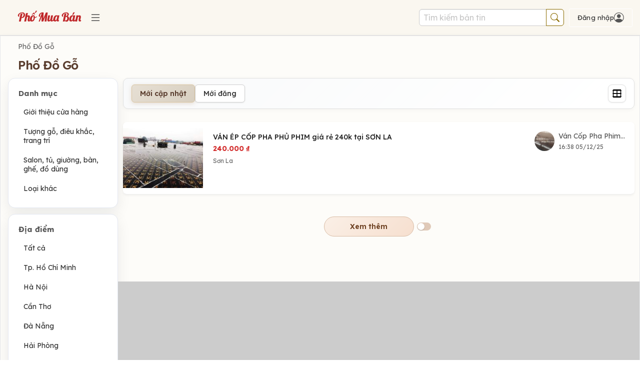

--- FILE ---
content_type: text/html; charset=UTF-8
request_url: https://www.phomuaban.vn/pho-mua-ban-do-go.c947/tai-son-la
body_size: 25285
content:
<!DOCTYPE html>
<html lang="vi" xmlns="http://www.w3.org/1999/xhtml">
<head>
<meta http-equiv="Content-Type" content="text/html; charset=utf-8">
<meta http-equiv="Pragma" content="no-cache" />
<meta http-equiv="Expires" content="-1" />
<meta name="format-detection" content="telephone=no">
<script async src="https://www.googletagmanager.com/gtag/js?id=G-CGLYG4YVW6"></script>
<script>
  window.dataLayer = window.dataLayer || [];
  function gtag(){dataLayer.push(arguments);}
  gtag('js', new Date());

  gtag('config', 'G-CGLYG4YVW6');
</script>

 

<link rel="stylesheet" href="/css/w3.v4.css">
<meta name="theme-color" content="#CCCC99">
<meta name="viewport" content="width=device-width, initial-scale=1">
<head profile="http://www.w3.org/2005/10/profile">
<link rel="apple-touch-icon" sizes="180x180" href="/apple-touch-icon-6.png">
<link rel="icon" type="image/png" sizes="32x32" href="/favicon-32x32-6.png">
<link rel="icon" type="image/png" sizes="16x16" href="/favicon-16x16-6.png">
<link rel="shortcut icon" href="/favicon-32x32-6.png" >
<link rel="manifest" href="https://www.phomuaban.vn/manifest.json" crossorigin="anonymous">
<link rel="preconnect" href="https://fonts.googleapis.com" crossorigin>
<link rel="preconnect" href="https://fonts.gstatic.com" crossorigin>
<link rel="preconnect" href="https://cdn.jsdelivr.net" crossorigin>
<link href="https://fonts.googleapis.com/css2?family=Lexend+Deca:wght@100..900&display=swap" rel="stylesheet">
<!--link rel="stylesheet" href="https://cdnjs.cloudflare.com/ajax/libs/font-awesome/6.5.0/css/all.min.css"-->

<script type="text/javascript" src="/javascripts/jquery-1.9.1.js"></script>
<link rel="stylesheet" href="https://maxcdn.bootstrapcdn.com/bootstrap/3.4.1/css/bootstrap.min.css">
<link rel="stylesheet" href="https://cdn.jsdelivr.net/npm/bootstrap-icons@1.11.3/font/bootstrap-icons.css">
<script src="https://maxcdn.bootstrapcdn.com/bootstrap/3.4.1/js/bootstrap.min.js"></script>


<link rel="stylesheet" href="/css/pmb-common.css?v=a111" type="text/css">
	<link rel="stylesheet" href="/css/pmb-category.css?v=a111" type="text/css">
	<link rel="stylesheet" href="/css/pmb-account.css?v=a111" type="text/css">

<script type="text/javascript" src="/common.js?v=a111"></script>

<title>Phố Mua Bán Đồ Gỗ</title><link rel="canonical" href="https://www.phomuaban.vn/pho-mua-ban-do-go.c947/tai-son-la" />
<link rel="next" href="https://www.phomuaban.vn/pho-mua-ban-do-go.c947/tai-son-la?page=2" />

<meta http-equiv="description" content="Cộng đồng sưu tập đồ cổ, đồ sưu tầm, đồng hồ, audio">				
<meta http-equiv="keywords" content="Phố Mua Bán, đồ cổ, đồ sưu tầm">
<meta property="og:type" content="website" />
<meta property="og:url"  content="https://www.phomuaban.vn/pho-mua-ban-do-go.c947/tai-son-la" />
<meta property="og:title" content="Phố Đồ Gỗ" />
<meta property="og:description"  content="Cộng đồng sưu tập đồ cổ, đồ sưu tầm, đồng hồ, audio" />
<meta property="og:image" content="https://www.phomuaban.vn/images/logo/logo2020_2m.png"" />		

<script type="text/javascript" src="/javascripts/jquery.lazy.min.js"></script>
<script type="text/javascript" src="/javascripts/21/colorbox/jquery.colorbox-min.js"></script>
<!--script type="text/javascript" src="/javascripts/image-zoom.min.js"></script-->
<!--style type="text/css" media="all">@import "/extension/photoframe/photoframe.css";</style>
<style type="text/css" media="all">@import "/extension/photoframe/gold-tapestry/style.css";</style>
<style type="text/css" media="all">@import "/extension/photoframe/antique/style.css";</style>
<style type="text/css" media="all">@import "/extension/photoframe/steel/style.css";</style>
<style type="text/css" media="all">@import "/extension/photoframe/portrait/style.css";</style>
<style type="text/css" media="all">@import "/extension/photoframe/grooved-wood/style.css";</style>
<script type="text/javascript" src="/extension/photoframe/photoframe.js"></script>
<script type="text/javascript" src="/extension/photoframe/initialize.js"></script-->

<script type="text/javascript">
	$(document).ready(function(){
				$(".sendContact").colorbox({width: "355px",  opacity:"0.5",overlayClose:false});				
    });
</script>



<script type="text/javascript">
		</script>

<link rel="preconnect" href="https://fonts.googleapis.com">
<link rel="preconnect" href="https://fonts.gstatic.com" crossorigin>


</head>
<body>



<noscript><div class="noscript">Trình duyệt web của bạn đã tắt JavaScript, vui lòng bật JavaScript để có thể đăng tin.</div></noscript>
<div class="banner-top ">
		<div class="banner-top-inner "  user-logged-in="0"  >
			
			
			<div class="boxLogo">					
				<div class="w3-round " >
					<div class="logo-brand">
    <a class="logo-wrap" href="https://www.phomuaban.vn">
        <img class="weblogo" src="/images/logo/logo20231001.png" alt="Phố Mua Bán" decoding="async" draggable="false" border="0">
    </a>
</div>
		
				</div>
			</div>
			
			<div class="boxMenuLogo">
				<a onclick="javascript:showCategory();" href="javascript:showCategory()" >
										<i class="bi bi-list menu-icon"></i>
				</a>
			</div>
			<div class="boxSearchTop">
				<form action="/" method="GET"> 
					<input type="hidden" name="mod" value="search">
					<div class="input-group">
						<input type="text" name="searchkey" class="form-control searchInputTop" placeholder="Tìm kiếm bản tin" id="txtSearch"/>
						<div class="input-group-btn">
						<button class="btn btn-hdr-search" type="submit">
							<i class="bi bi-search search-icon"></i>							
						</button>
						</div>
					
					</div>
				</form>

			</div>
			<div class=" boxRegister " >
				
									<div class="header-user">
												<a class="pmbNotMember hdrloginlink" href="/index.php?mod=login" onclick="javascript:showLoginForm();return false;"><span class="loginLabel">Đăng nhập</span><i class="user-icon bi bi-person-circle"></i></a>
											</div>
				     		</div>
			
						 							
						
							<div id="hdrLogin" class="hdrLogin " >						
									<script>
// Success toast
function __ensureLoginToast() {
    var t = document.getElementById('loginToast');
    if (!t) {
        t = document.createElement('div');
        t.id = 'loginToast';
        t.className = 'login-toast';
        t.setAttribute('role', 'status');
        t.setAttribute('aria-live', 'polite');
        document.body.appendChild(t);
    }
    return t;
}
function __showLoginSuccess(msg) {
    try {
        var t = __ensureLoginToast();
        t.textContent = msg || 'Đăng nhập thành công';
        t.style.display = 'block';
        t.classList.add('show');
        setTimeout(function(){ t.classList.remove('show'); t.style.display = 'none'; }, 1500);
    } catch(e) {}
}
// Basic client-side validation for login form (email/phone + password)
function validateLoginInputs(formEl) {
    try {
        if (!formEl) return { ok: false, msg: 'Form không hợp lệ.' };
        var emailEl = formEl.querySelector('input[name=email]');
        var pwdEl = formEl.querySelector('input[name=password]');
        var email = (emailEl && emailEl.value ? emailEl.value : '').trim();
        var pwd = (pwdEl && pwdEl.value ? pwdEl.value : '');
        var errBox = document.getElementById('loginError');

        // Email or phone validation
        var emailOk = false;
        if (email.length > 0) {
            if (email.indexOf('@') >= 0) {
                // Basic email regex
                emailOk = /^[^\s@]+@[^\s@]+\.[^\s@]{2,}$/.test(email);
            } else {
                // Phone: allow +84 or 0 leading, digits 9-11 total (simple VN heuristic)
                var normalized = email.replace(/\s+/g, '');
                emailOk = /^(\+?84|0)\d{8,10}$/.test(normalized);
            }
        }

        // Clear previous a11y flags
        try {
            if (emailEl) { emailEl.removeAttribute('aria-invalid'); emailEl.removeAttribute('aria-describedby'); }
            if (pwdEl) { pwdEl.removeAttribute('aria-invalid'); pwdEl.removeAttribute('aria-describedby'); }
        } catch(e){}

        if (!emailOk) {
            try {
                if (emailEl) {
                    emailEl.setAttribute('aria-invalid', 'true');
                    if (errBox) emailEl.setAttribute('aria-describedby', 'loginError');
                }
            } catch(e){}
            return { ok: false, msg: 'Vui lòng nhập Email hoặc Số điện thoại hợp lệ.', focusEl: emailEl };
        }
        if (!pwd || String(pwd).length === 0) {
            try {
                if (pwdEl) {
                    pwdEl.setAttribute('aria-invalid', 'true');
                    if (errBox) pwdEl.setAttribute('aria-describedby', 'loginError');
                }
            } catch(e){}
            return { ok: false, msg: 'Vui lòng nhập mật khẩu.', focusEl: pwdEl };
        }
        return { ok: true };
    } catch(e) {
        return { ok: true };
    }
}

// Common helpers
// Global flag to indicate login AJAX is in progress (used to prevent closing modal while submitting)
window._loginSubmitting = false;
function __setLoginSubmitting(btn, submitting) {
    try {
        if (!btn) return;
        if (submitting) {
            btn.dataset._origText = btn.value || btn.innerText;
            if (btn.tagName === 'INPUT') btn.value = 'Đang đăng nhập'; else btn.innerText = 'Đang đăng nhập';
            btn.disabled = true;
            btn.style.pointerEvents = 'none';
            btn.style.opacity = '0.6';
            // Mark form busy for a11y
            try { var f = btn.closest('form'); if (f) f.setAttribute('aria-busy', 'true'); } catch(e) {}
        } else {
            var orig = btn.dataset._origText;
            if (orig) { if (btn.tagName === 'INPUT') btn.value = orig; else btn.innerText = orig; }
            btn.disabled = false;
            btn.style.pointerEvents = 'auto';
            btn.style.opacity = '1';
            try { var f2 = btn.closest('form'); if (f2) f2.removeAttribute('aria-busy'); } catch(e) {}
        }
        // Update global submitting flag
        window._loginSubmitting = !!submitting;
    } catch(e) {}
}
function __showLoginError(msg) {
    try {
        var box = $('#cboxLoadedContent').find('#loginError')[0] || document.getElementById('loginError');
        if (box) {
            // Accessibility: ensure screen readers announce it
            box.setAttribute('role', 'alert');
            box.setAttribute('aria-live', 'polite');
            box.style.display = 'block';
            // Style the error message with prominent colors
            box.style.backgroundColor = '#ffebee';
            box.style.color = '#c62828';
            box.style.border = '1px solid #ef5350';
            box.style.borderRadius = '4px';
            box.style.padding = '10px';
            box.style.marginBottom = '10px';
            box.style.fontWeight = 'bold';
            box.innerHTML = msg || 'Đăng nhập không thành công. Vui lòng kiểm tra lại.';
            // Focus error for quick attention (without scrolling page unexpectedly in header layout)
            try { box.setAttribute('tabindex', '-1'); box.focus({ preventScroll: false }); } catch(e) {}
        } else {
            alert(msg || 'Đăng nhập không thành công.');
        }
    } catch(e) {
        alert(msg || 'Đăng nhập không thành công.');
    }
}
function __handleLoginResponse(html, formEl) {
    // Normalize to string and trim
    var txt = '';
    try { txt = String(html || '').trim(); } catch(e) { txt = ''; }

    // If server said exactly OK => success
    if (txt === 'OK') {
        // Show success toast briefly, then close and reload
        __showLoginSuccess('Đăng nhập thành công');
        setTimeout(function(){
            try { if (window.closeLoginBox) closeLoginBox(); } catch(e) {}
            try { window.location.reload(); } catch(e) {}
        }, 600);
        return;
    }

    // If server instructs redirect (e.g., need reCAPTCHA verification)
    if (txt.indexOf('REDIRECT:') === 0) {
        var url = txt.substring('REDIRECT:'.length).trim();
        if (url) {
            try { window.location.assign(url); } catch(e) { window.location = url; }
            return;
        }
    }

    // Heuristic errors
    var isError = false;
    try {
        var lower = txt.toLowerCase();
        if (lower.indexOf('login-error') >= 0 || lower.indexOf('error') >= 0 || lower.indexOf('sai') >= 0 || lower.indexOf('không đúng') >= 0) {
            isError = true;
        }
    } catch(e) {}

    if (isError) {
        __showLoginError(txt);
        if (formEl) {
            var pwd = formEl.querySelector('input[name=password]');
            if (pwd) { pwd.focus(); pwd.select && pwd.select(); }
        }
        return;
    }

    // Default: assume success if not recognized as error (defensive)
    try { if (window.closeLoginBox) closeLoginBox(); } catch(e) {}
    try { window.location.reload(); } catch(e) {}
}

function doLoginPopup(formName) {
    var $form = $("form[name=" + formName + "]");
    var btn = $form.find('input[type=submit], button[type=submit]').get(0);
    __setLoginSubmitting(btn, true);
    $.ajax({
      url: "/ajax/ajax_login.php",
      type: "POST",
      data: $form.serialize(),
      timeout: 15000,
      success: function(html){
        __handleLoginResponse(html, $form.get(0));
        if (html !== 'OK') {
          __setLoginSubmitting(btn, false);
        }
      },
      error: function(xhr, status, error) {
         if (status === 'timeout') {
           __showLoginError('Kết nối mạng không ổn định, vui lòng đăng nhập lại.');
         } else {
           __showLoginError('Kết nối mạng không ổn định, vui lòng đăng nhập lại.');
         }
         __setLoginSubmitting(btn, false);
      }
    });
}

function doLoginHeader(formName) {
    var $form = $("form[name=" + formName + "]");
    var btn = $form.find('#btnLogin, input[type=submit], button[type=submit]').get(0);
    __setLoginSubmitting(btn, true);
    $.ajax({
      url: "/ajax/ajax_login.php",
      type: "POST",
      data: $form.serialize(),
      timeout: 15000,
      success: function(html){
        __handleLoginResponse(html, $form.get(0));
        if (html !== 'OK') {
          __setLoginSubmitting(btn, false);
        }
      },
      error: function(xhr, status, error) {
         if (status === 'timeout') {
           __showLoginError('Kết nối mạng không ổn định, vui lòng đăng nhập lại.');
         } else {
           __showLoginError('Kết nối mạng không ổn định, vui lòng đăng nhập lại.');
         }
         __setLoginSubmitting(btn, false);
      }
    });
}

// Toggle password buttons
function togglePassword() {
    const pwd = document.getElementById("password");
    const icon = document.getElementById("eyeIcon");
    const btn = document.getElementById("togglePwdBtn");
    if (!pwd) return;
    const show = pwd.type === "password";
    pwd.type = show ? "text" : "password";
    if (icon) { icon.classList.toggle("bi-eye", !show); icon.classList.toggle("bi-eye-slash", show); }
    if (btn) { btn.setAttribute('aria-pressed', show ? 'true' : 'false'); btn.setAttribute('aria-label', show ? 'Ẩn mật khẩu' : 'Hiện mật khẩu'); }
}
function togglePasswordHome() {
    const pwd = document.getElementById("passwordHome");
    const icon = document.getElementById("eyeIconHome");
    const btn = document.getElementById("togglePwdBtnHome");
    if (!pwd) return;
    const show = pwd.type === "password";
    pwd.type = show ? "text" : "password";
    if (icon) { icon.classList.toggle("bi-eye", !show); icon.classList.toggle("bi-eye-slash", show); }
    if (btn) { btn.setAttribute('aria-pressed', show ? 'true' : 'false'); btn.setAttribute('aria-label', show ? 'Ẩn mật khẩu' : 'Hiện mật khẩu'); }
}
// Bind Enter-to-submit and prevent default form submit to route through AJAX
document.addEventListener('DOMContentLoaded', function() {
    try {
        var form = document.querySelector('form[name=frmHdrLogin]');
        if (form) {
            // Password inactivity timer (convert minutes to milliseconds)
            var PASSWORD_TIMEOUT = 5 * 60 * 1000;
            var passwordTimers = {}; // Store timers for each password field
            
            // Prevent default submit and call corresponding AJAX handler
            form.addEventListener('submit', function(e) {
                e.preventDefault();
                // Clear password timers when form is submitted
                Object.keys(passwordTimers).forEach(function(key) {
                    clearTimeout(passwordTimers[key]);
                });
                                doLoginHeader('frmHdrLogin');
                            });
            // Handle Enter on inputs
            var inputs = form.querySelectorAll('input[name="email"], input[name="password"]');
            inputs.forEach(function(inp){
                var pwdField = inp.getAttribute('name') === 'password' ? inp : null;
                
                inp.addEventListener('keydown', function(e){
                    if (e.key === 'Enter') {
                        e.preventDefault();
                                                doLoginHeader('frmHdrLogin');
                                            }
                });
                inp.addEventListener('input', function(){
                    var box = document.getElementById('loginError');
                    if (box) box.style.display = 'none';
                    try { this.removeAttribute('aria-invalid'); this.removeAttribute('aria-describedby'); } catch(e){}
                    
                    // Password inactivity timer
                    if (pwdField) {
                        var fieldId = pwdField.id || 'password';
                        
                        // Clear existing timer
                        if (passwordTimers[fieldId]) {
                            clearTimeout(passwordTimers[fieldId]);
                        }
                        
                        // If password is not empty, set new timer to clear it after 5 minutes
                        if (pwdField.value && pwdField.value.length > 0) {
                            passwordTimers[fieldId] = setTimeout(function() {
                                if (pwdField.value && pwdField.value.length > 0) {
                                    pwdField.value = '';
                                    delete passwordTimers[fieldId];
                                    // Optional: show notification that password was cleared
                                    try {
                                        var noticeBox = document.createElement('div');
                                        noticeBox.style.cssText = 'position: fixed; top: 20px; right: 20px; background: #fff3cd; border: 1px solid #ffc107; color: #856404; padding: 10px 15px; border-radius: 4px; z-index: 9999; max-width: 300px; box-shadow: 0 2px 6px rgba(0,0,0,0.1);';
                                        noticeBox.textContent = 'Mật khẩu đã được xóa tự động vì không hoạt động trong 5 phút.';
                                        document.body.appendChild(noticeBox);
                                        setTimeout(function() { noticeBox.remove(); }, 3000);
                                    } catch(e) {}
                                }
                            }, PASSWORD_TIMEOUT);
                        } else {
                            // Clear timer if password is empty
                            delete passwordTimers[fieldId];
                        }
                    }
                });
            });
        }
        // Focus trap inside modal
        var modal = document.getElementById('hdrLoginContentModal');
        function isVisible(el){ try { var cs = window.getComputedStyle(el); return cs && cs.display !== 'none' && cs.visibility !== 'hidden' && el.offsetParent !== null; } catch(e){ return true; } }
        function getFocusable(container){
            return container.querySelectorAll('a[href], button:not([disabled]), input:not([disabled]), textarea, select, [tabindex]:not([tabindex="-1"])');
        }
        if (modal) {
            modal.addEventListener('keydown', function(e){
                if (e.key !== 'Tab') return;
                if (!isVisible(modal)) return;
                var focusables = Array.prototype.slice.call(getFocusable(modal));
                if (focusables.length === 0) return;
                var first = focusables[0];
                var last = focusables[focusables.length - 1];
                var active = document.activeElement;
                if (e.shiftKey) {
                    if (active === first || !modal.contains(active)) { last.focus(); e.preventDefault(); }
                } else {
                    if (active === last) { first.focus(); e.preventDefault(); }
                }
            });
            // Close modal when clicking on overlay (outside the modal content)
            modal.addEventListener('click', function(e){
                if (e.target === modal) {
                    closeLoginBox();
                }
            });
            // Close modal with Escape key
            modal.addEventListener('keydown', function(e){
                if (e.key === 'Escape') {
                    closeLoginBox();
                }
            });
            // Set initial focus when modal opens
            var emailEl = document.getElementById('email');
            if (emailEl) { try { emailEl.focus(); } catch(e){} }
        }
    } catch(e) {}
});
</script>
<style>
@media (max-width: 768px) {
    form[name="frmPopupLogin"], form[name="frmHdrLogin"] {
        margin-top: 20px;
    }
}
</style>
<div id="hdrLoginContentModal" class="pmb-modal-overlay" role="dialog" aria-modal="true" aria-labelledby="loginDialogTitle">
<div id="hdrLoginContent"  class="pmb-hdr-login" >


	<h2 id="loginDialogTitle" class="visually-hidden">Đăng nhập</h2>
	<div class="hdr-login-logo">
		<div class="logo-brand">
    <a class="logo-wrap" href="https://www.phomuaban.vn">
        <img class="weblogo" src="/images/logo/logo20231001.png" alt="Phố Mua Bán" decoding="async" draggable="false" border="0">
    </a>
</div>
	</div>
	<div class="popup-close">
		<a href="javascript:void(0)" id="hdrClose" class="close-btn" onclick="javascript:closeLoginBox();" aria-label="Đóng cửa sổ đăng nhập">
			<span class="closebtn">×</span>
		</a>
	</div>

	<form action="/login.php" method="post" name="frmHdrLogin">

	 	
			<div >	
			<label for="email" class="visually-hidden">Email</label>
			<input type="text" id="email" name="email" autocomplete="email" inputmode="email" class="txtEmail w3input" required placeholder="Email / điện thoại" oninput="javascript:$('#boxMemberName').hide()" onchange="javascript:$('#boxMemberName').hide()">			
			<div style="position: relative;">
				<label for="password" class="visually-hidden">Mật khẩu</label>
				<input type="password" id="password" name="password" autocomplete="current-password" class="txtPwd w3input" required placeholder="Mật khẩu">			
				<button id="togglePwdBtn" type="button" class="toggle-password" onclick="togglePassword()" aria-label="Hiện mật khẩu" aria-pressed="false" title="Hiện/ẩn mật khẩu" style="background:transparent; border:none;">
					<i id="eyeIcon" class="bi bi-eye"></i>
				</button>
			</div>
			<div id="loginError" class="login-error" role="alert" aria-live="polite" tabindex="-1" style="display:none; margin-top:8px;"></div>
			<input id="btnLogin" class="buttonAccountAction" type="submit" value=" Đăng nhập " onClick="javascript:doLoginHeader('frmHdrLogin'); return false;">
			
		</div>
		
		
	<div  class="boxLoginLink">
		<div class="rememberme-wrap">
			<input id="rememberme" type="checkbox" name="rememberme" checked style="cursor: pointer; accent-color: #003399;"> 
			<label for="rememberme">Ghi nhớ</label>
					</span>
		</div>
		<div class="link-options">
			<a href="/register.php">Đăng ký thành viên</a>
		
			<span class="separator">|</span>
		
			<a  href="/index.php?mod=forgot">Quên mật khẩu?</a>
		</div>
		
	</div>	
	
	</form>
</div>
</div>
								
							</div>
							<!--div id="hdrSubBanner" style="display: none;">							
							</div>
							<div id="hdrTool" class="w3-container" style="float:left; ">								
							</div>
							<div id="hdrLoginProgress" class="hdrLogin" style="float: left;display:none;border:0px;" ></div-->
						
											</div>
</div><!-- banner top -->






<div class="pmb-category-wrapper pmb-theme-blend">
<div class="pmb-category-card">
<div class="outer listCat">
<div class="inner">
    <div  class="w3-row"> 
        <div class="breadcrumb" >
			<a href="/pho-mua-ban-do-go.c947">Phố Đồ Gỗ</a>
	 
					
																					
								
												
					
					
		
	
</div>
<div class="category-header">
	<h1 class="category-title">
			<span class="category-title__name">Phố Đồ Gỗ</span>
		</h1>
	
		</div>
              
    </div>
    <div class="w3-row" >
        
        <div  class=" listCatLeftNav w3-col">                 
        	
<div class="listCatLeft">
				<div class="w3-round sidebar-card">
					<!--div style="margin-bottom: 20px">
						<a class="buttonClassic " href="/store.php?mod=preadd&cat=947" >
							<img class="icon" src="https://www.phomuaban.vn/images/icon/add2.png">
							Đăng tin
						</a>
					</div-->					
					<div class="listCatLeftHead">Danh mục</div>
					
													<div class="listCatLeftRow">									
									<a style=" " href="/pho-mua-ban-do-go.c947?scat=1344">Giới thiệu cửa hàng</a>									
								</div>
														<div class="listCatLeftRow">									
									<a style=" " href="/pho-mua-ban-do-go.c947?scat=1318">Tượng gỗ, điêu khắc, trang trí</a>									
								</div>
														<div class="listCatLeftRow">									
									<a style=" " href="/pho-mua-ban-do-go.c947?scat=1319">Salon, tủ, giường, bàn, ghế, đồ dùng</a>									
								</div>
														<div class="listCatLeftRow">									
									<a style=" " href="/pho-mua-ban-do-go.c947?scat=951">Loại khác</a>									
								</div>
											
					  
					  
					  
				</div>	
				
				
				

				

							
				<div class="w3-round sidebar-card">
						<div class="listCatLeftHead">
						Địa điểm
						</div>
							
															
										<div class="listCatLeftRow">
											<a style="  " href="/pho-mua-ban-do-go.c947/tai-toan-quoc">Tất cả</a>
										</div>
									
																	
										<div class="listCatLeftRow">
											<a style="  " href="/pho-mua-ban-do-go.c947/tai-tp-hcm">Tp. Hồ Chí Minh</a>
										</div>
									
																	
										<div class="listCatLeftRow">
											<a style="  " href="/pho-mua-ban-do-go.c947/tai-ha-noi">Hà Nội</a>
										</div>
									
																	
										<div class="listCatLeftRow">
											<a style="  " href="/pho-mua-ban-do-go.c947/tai-can-tho">Cần Thơ</a>
										</div>
									
																	
										<div class="listCatLeftRow">
											<a style="  " href="/pho-mua-ban-do-go.c947/tai-da-nang">Đà Nẵng</a>
										</div>
									
																	
										<div class="listCatLeftRow">
											<a style="  " href="/pho-mua-ban-do-go.c947/tai-hai-phong">Hải Phòng</a>
										</div>
									
														
						<div class="listCatLeftRow">	
							<a href="javascript:void(0);" onClick="javascript:$(this).parent().parent().parent().find('#divOtherProvince').toggle(); return false;" rel="nofollow">Xem thêm</a>
						</div>
					</div>
					<div id="divOtherProvince" class="sidebar-card sidebar-card--scroll" style="margin-top:8px; color:#000000; font-size:14px; display:none"	>
						<nav >							
							<ul class="sidebar-scroll-list">
							
								<li><a class="sidebar-scroll-link " href="/pho-mua-ban-do-go.c947?loc=4">An Giang</a></li>
							
								<li><a class="sidebar-scroll-link " href="/pho-mua-ban-do-go.c947?loc=5">Bà Rịa Vũng Tàu</a></li>
							
								<li><a class="sidebar-scroll-link " href="/pho-mua-ban-do-go.c947?loc=6">Bạc Liêu</a></li>
							
								<li><a class="sidebar-scroll-link " href="/pho-mua-ban-do-go.c947?loc=7">Bắc Cạn</a></li>
							
								<li><a class="sidebar-scroll-link " href="/pho-mua-ban-do-go.c947?loc=8">Bắc Giang</a></li>
							
								<li><a class="sidebar-scroll-link " href="/pho-mua-ban-do-go.c947?loc=9">Bắc Ninh</a></li>
							
								<li><a class="sidebar-scroll-link " href="/pho-mua-ban-do-go.c947?loc=10">Bến Tre</a></li>
							
								<li><a class="sidebar-scroll-link " href="/pho-mua-ban-do-go.c947?loc=11">Bình Thuận</a></li>
							
								<li><a class="sidebar-scroll-link " href="/pho-mua-ban-do-go.c947?loc=12">Bình Dương</a></li>
							
								<li><a class="sidebar-scroll-link " href="/pho-mua-ban-do-go.c947?loc=13">Bình Phước</a></li>
							
								<li><a class="sidebar-scroll-link " href="/pho-mua-ban-do-go.c947?loc=14">Bình Định</a></li>
							
								<li><a class="sidebar-scroll-link " href="/pho-mua-ban-do-go.c947?loc=15">Cao Bằng</a></li>
							
								<li><a class="sidebar-scroll-link " href="/pho-mua-ban-do-go.c947?loc=16">Cà Mau</a></li>
							
								<li><a class="sidebar-scroll-link " href="/pho-mua-ban-do-go.c947?loc=18">Đắk Lắk</a></li>
							
								<li><a class="sidebar-scroll-link " href="/pho-mua-ban-do-go.c947?loc=19">Đắk Nông</a></li>
							
								<li><a class="sidebar-scroll-link " href="/pho-mua-ban-do-go.c947?loc=21">Điện Biên</a></li>
							
								<li><a class="sidebar-scroll-link " href="/pho-mua-ban-do-go.c947?loc=22">Đồng Nai</a></li>
							
								<li><a class="sidebar-scroll-link " href="/pho-mua-ban-do-go.c947?loc=23">Đồng Tháp</a></li>
							
								<li><a class="sidebar-scroll-link " href="/pho-mua-ban-do-go.c947?loc=24">Hà Giang</a></li>
							
								<li><a class="sidebar-scroll-link " href="/pho-mua-ban-do-go.c947?loc=25">Hà Tĩnh</a></li>
							
								<li><a class="sidebar-scroll-link " href="/pho-mua-ban-do-go.c947?loc=26">Gia Lai</a></li>
							
								<li><a class="sidebar-scroll-link " href="/pho-mua-ban-do-go.c947?loc=28">Hà Nam</a></li>
							
								<li><a class="sidebar-scroll-link " href="/pho-mua-ban-do-go.c947?loc=29">Hải Dương</a></li>
							
								<li><a class="sidebar-scroll-link " href="/pho-mua-ban-do-go.c947?loc=30">Hậu Giang</a></li>
							
								<li><a class="sidebar-scroll-link " href="/pho-mua-ban-do-go.c947?loc=31">Hòa Bình</a></li>
							
								<li><a class="sidebar-scroll-link " href="/pho-mua-ban-do-go.c947?loc=32">Hưng Yên</a></li>
							
								<li><a class="sidebar-scroll-link " href="/pho-mua-ban-do-go.c947?loc=33">Kiên Giang</a></li>
							
								<li><a class="sidebar-scroll-link " href="/pho-mua-ban-do-go.c947?loc=34">Khánh Hòa</a></li>
							
								<li><a class="sidebar-scroll-link " href="/pho-mua-ban-do-go.c947?loc=35">Kon Tum</a></li>
							
								<li><a class="sidebar-scroll-link " href="/pho-mua-ban-do-go.c947?loc=36">Lào Cai</a></li>
							
								<li><a class="sidebar-scroll-link " href="/pho-mua-ban-do-go.c947?loc=37">Lai Châu</a></li>
							
								<li><a class="sidebar-scroll-link " href="/pho-mua-ban-do-go.c947?loc=38">Lâm Đồng</a></li>
							
								<li><a class="sidebar-scroll-link " href="/pho-mua-ban-do-go.c947?loc=39">Lạng Sơn</a></li>
							
								<li><a class="sidebar-scroll-link " href="/pho-mua-ban-do-go.c947?loc=40">Long An</a></li>
							
								<li><a class="sidebar-scroll-link " href="/pho-mua-ban-do-go.c947?loc=41">Nam Định</a></li>
							
								<li><a class="sidebar-scroll-link " href="/pho-mua-ban-do-go.c947?loc=43">Nghệ An</a></li>
							
								<li><a class="sidebar-scroll-link " href="/pho-mua-ban-do-go.c947?loc=44">Ninh Thuận</a></li>
							
								<li><a class="sidebar-scroll-link " href="/pho-mua-ban-do-go.c947?loc=70">Ninh Bình</a></li>
							
								<li><a class="sidebar-scroll-link " href="/pho-mua-ban-do-go.c947?loc=45">Phú Thọ</a></li>
							
								<li><a class="sidebar-scroll-link " href="/pho-mua-ban-do-go.c947?loc=46">Phú Yên</a></li>
							
								<li><a class="sidebar-scroll-link " href="/pho-mua-ban-do-go.c947?loc=47">Quảng Bình</a></li>
							
								<li><a class="sidebar-scroll-link " href="/pho-mua-ban-do-go.c947?loc=48">Quảng Trị</a></li>
							
								<li><a class="sidebar-scroll-link " href="/pho-mua-ban-do-go.c947?loc=49">Quảng Nam</a></li>
							
								<li><a class="sidebar-scroll-link " href="/pho-mua-ban-do-go.c947?loc=50">Quảng Ninh</a></li>
							
								<li><a class="sidebar-scroll-link " href="/pho-mua-ban-do-go.c947?loc=51">Quảng Ngãi</a></li>
							
								<li><a class="sidebar-scroll-link " href="/pho-mua-ban-do-go.c947?loc=52">Sơn La</a></li>
							
								<li><a class="sidebar-scroll-link " href="/pho-mua-ban-do-go.c947?loc=53">Sóc Trăng</a></li>
							
								<li><a class="sidebar-scroll-link " href="/pho-mua-ban-do-go.c947?loc=54">Thừa Thiên Huế</a></li>
							
								<li><a class="sidebar-scroll-link " href="/pho-mua-ban-do-go.c947?loc=55">Thanh Hóa</a></li>
							
								<li><a class="sidebar-scroll-link " href="/pho-mua-ban-do-go.c947?loc=56">Tây Ninh</a></li>
							
								<li><a class="sidebar-scroll-link " href="/pho-mua-ban-do-go.c947?loc=57">Tiền Giang</a></li>
							
								<li><a class="sidebar-scroll-link " href="/pho-mua-ban-do-go.c947?loc=58">Thái Bình</a></li>
							
								<li><a class="sidebar-scroll-link " href="/pho-mua-ban-do-go.c947?loc=59">Thái Nguyên</a></li>
							
								<li><a class="sidebar-scroll-link " href="/pho-mua-ban-do-go.c947?loc=60">Trà Vinh</a></li>
							
								<li><a class="sidebar-scroll-link " href="/pho-mua-ban-do-go.c947?loc=61">Tuyên Quang</a></li>
							
								<li><a class="sidebar-scroll-link " href="/pho-mua-ban-do-go.c947?loc=62">Vĩnh Long</a></li>
							
								<li><a class="sidebar-scroll-link " href="/pho-mua-ban-do-go.c947?loc=63">Vĩnh Phúc</a></li>
							
								<li><a class="sidebar-scroll-link " href="/pho-mua-ban-do-go.c947?loc=64">Yên Bái</a></li>
												</ul>
						</nav>
					</div>
				
			</div>
				
						            
        </div>
                <div class="listCatInner w3-col" >
            
            

	<div class="listWithoutLeftNav" >
					
			<div class="listCatMenu catpost-scroll-nav">
				<div class="catpost-scroll-nav-content">
					
																						
									<a class=" catpost-list-cat-item " href="/pho-mua-ban-do-go.c947?scat=1344">
										Giới thiệu cửa hàng												
									</a>
								
																						
									<a class=" catpost-list-cat-item " href="/pho-mua-ban-do-go.c947?scat=1318">
										Tượng gỗ, điêu khắc, trang trí												
									</a>
								
																						
									<a class=" catpost-list-cat-item " href="/pho-mua-ban-do-go.c947?scat=1319">
										Salon, tủ, giường, bàn, ghế, đồ dùng												
									</a>
								
																						
									<a class=" catpost-list-cat-item " href="/pho-mua-ban-do-go.c947?scat=951">
										Loại khác												
									</a>
								
					
									</div>
			</div>
	</div>

<div id="divSearchBox" style="display:none; margin:5px 0px;  padding:15px; background-color:#eee ">
	<div>			
			<form name="frmSearch" action="/">		
			<input type="hidden" name="cat" value="947">
			<input type="hidden" name="mod" value="search">		
				
			<input  class="searchbox " placeholder="Tìm bản tin" name="searchkey" value="" style="border:1px solid #ccc; width:200px; padding: 5px ;">
			<input class="buttonClassic1" type="submit" value=" Tìm ">
			</form>

			<div class="pmbmember" style="margin-top: 5px; line-height: 2.5em;">
				<!--a class="pmbmember buttonNormal "  href="./index.php?mod=list&cat=947&viewauthor=1"  style="display:none;padding:5px;  margin-right: 10px;"  rel="nofollow">
					Bản tin tôi đã đăng
				</a-->
					
			</div>
	</div>
	<div style=" text-align: right; margin-top: 15px; ">	
		<a href="#" onClick="javascript:$(this).parent().parent().find('#divMenuLocation').toggle(); return false;" rel="nofollow">Xem tỉnh thành </a>
	</div>
	<div id="divMenuLocation"  style="margin-top:8px;  display:none  ">
					<div>						
						Tỉnh thành:<br>
																<a  href="/pho-mua-ban-do-go.c947/tai-toan-quoc">
											<div class="list-item ">
												Tất cả											</div>
										</a>																
																		<a  href="/pho-mua-ban-do-go.c947/tai-tp-hcm">
											<div class="list-item ">
												Tp. Hồ Chí Minh											</div>
										</a>																
																		<a  href="/pho-mua-ban-do-go.c947/tai-ha-noi">
											<div class="list-item ">
												Hà Nội											</div>
										</a>																
																		<a  href="/pho-mua-ban-do-go.c947/tai-can-tho">
											<div class="list-item ">
												Cần Thơ											</div>
										</a>																
																		<a  href="/pho-mua-ban-do-go.c947/tai-da-nang">
											<div class="list-item ">
												Đà Nẵng											</div>
										</a>																
																		<a  href="/pho-mua-ban-do-go.c947/tai-hai-phong">
											<div class="list-item ">
												Hải Phòng											</div>
										</a>																
														<br>
						<div style=" padding:0px; padding-left:5px; padding-top: 8px; ">	
							<a href="#" onClick="javascript:$(this).parent().parent().parent().find('#divOtherProvince').toggle(); return false;" style="text-decoration:none; color:#888;" rel="nofollow">Xem thêm ... </a>
						</div>
					</div>
					<div id="divOtherProvince"  style="margin-top:8px;  display:none  "	>
																							
										<a  href="/pho-mua-ban-do-go.c947/tai-an-giang">
										<div class="list-item ">
											An Giang										</div>
										</a>
										
									
																	
										<a  href="/pho-mua-ban-do-go.c947/tai-ba-ria-vung-tau">
										<div class="list-item ">
											Bà Rịa Vũng Tàu										</div>
										</a>
										
									
																	
										<a  href="/pho-mua-ban-do-go.c947/tai-bac-lieu">
										<div class="list-item ">
											Bạc Liêu										</div>
										</a>
										
									
																	
										<a  href="/pho-mua-ban-do-go.c947/tai-bac-can">
										<div class="list-item ">
											Bắc Cạn										</div>
										</a>
										
									
																	
										<a  href="/pho-mua-ban-do-go.c947/tai-bac-giang">
										<div class="list-item ">
											Bắc Giang										</div>
										</a>
										
									
																	
										<a  href="/pho-mua-ban-do-go.c947/tai-bac-ninh">
										<div class="list-item ">
											Bắc Ninh										</div>
										</a>
										
									
																	
										<a  href="/pho-mua-ban-do-go.c947/tai-ben-tre">
										<div class="list-item ">
											Bến Tre										</div>
										</a>
										
									
																	
										<a  href="/pho-mua-ban-do-go.c947/tai-binh-thuan">
										<div class="list-item ">
											Bình Thuận										</div>
										</a>
										
									
																	
										<a  href="/pho-mua-ban-do-go.c947/tai-binh-duong">
										<div class="list-item ">
											Bình Dương										</div>
										</a>
										
									
																	
										<a  href="/pho-mua-ban-do-go.c947/tai-binh-phuoc">
										<div class="list-item ">
											Bình Phước										</div>
										</a>
										
									
																	
										<a  href="/pho-mua-ban-do-go.c947/tai-binh-dinh">
										<div class="list-item ">
											Bình Định										</div>
										</a>
										
									
																	
										<a  href="/pho-mua-ban-do-go.c947/tai-cao-bang">
										<div class="list-item ">
											Cao Bằng										</div>
										</a>
										
									
																	
										<a  href="/pho-mua-ban-do-go.c947/tai-ca-mau">
										<div class="list-item ">
											Cà Mau										</div>
										</a>
										
									
																	
										<a  href="/pho-mua-ban-do-go.c947/tai-dak-lak">
										<div class="list-item ">
											Đắk Lắk										</div>
										</a>
										
									
																	
										<a  href="/pho-mua-ban-do-go.c947/tai-dac-nong">
										<div class="list-item ">
											Đắk Nông										</div>
										</a>
										
									
																	
										<a  href="/pho-mua-ban-do-go.c947/tai-dien-bien">
										<div class="list-item ">
											Điện Biên										</div>
										</a>
										
									
																	
										<a  href="/pho-mua-ban-do-go.c947/tai-dong-nai">
										<div class="list-item ">
											Đồng Nai										</div>
										</a>
										
									
																	
										<a  href="/pho-mua-ban-do-go.c947/tai-dong-thap">
										<div class="list-item ">
											Đồng Tháp										</div>
										</a>
										
									
																	
										<a  href="/pho-mua-ban-do-go.c947/tai-ha-giang">
										<div class="list-item ">
											Hà Giang										</div>
										</a>
										
									
																	
										<a  href="/pho-mua-ban-do-go.c947/tai-ha-tinh">
										<div class="list-item ">
											Hà Tĩnh										</div>
										</a>
										
									
																	
										<a  href="/pho-mua-ban-do-go.c947/tai-gia-lai">
										<div class="list-item ">
											Gia Lai										</div>
										</a>
										
									
																	
										<a  href="/pho-mua-ban-do-go.c947/tai-ha-nam">
										<div class="list-item ">
											Hà Nam										</div>
										</a>
										
									
																	
										<a  href="/pho-mua-ban-do-go.c947/tai-hai-duong">
										<div class="list-item ">
											Hải Dương										</div>
										</a>
										
									
																	
										<a  href="/pho-mua-ban-do-go.c947/tai-hau-giang">
										<div class="list-item ">
											Hậu Giang										</div>
										</a>
										
									
																	
										<a  href="/pho-mua-ban-do-go.c947/tai-hoa-binh">
										<div class="list-item ">
											Hòa Bình										</div>
										</a>
										
									
																	
										<a  href="/pho-mua-ban-do-go.c947/tai-hung-yen">
										<div class="list-item ">
											Hưng Yên										</div>
										</a>
										
									
																	
										<a  href="/pho-mua-ban-do-go.c947/tai-kien-giang">
										<div class="list-item ">
											Kiên Giang										</div>
										</a>
										
									
																	
										<a  href="/pho-mua-ban-do-go.c947/tai-khanh-hoa">
										<div class="list-item ">
											Khánh Hòa										</div>
										</a>
										
									
																	
										<a  href="/pho-mua-ban-do-go.c947/tai-kon-tum">
										<div class="list-item ">
											Kon Tum										</div>
										</a>
										
									
																	
										<a  href="/pho-mua-ban-do-go.c947/tai-lao-cai">
										<div class="list-item ">
											Lào Cai										</div>
										</a>
										
									
																	
										<a  href="/pho-mua-ban-do-go.c947/tai-lai-chau">
										<div class="list-item ">
											Lai Châu										</div>
										</a>
										
									
																	
										<a  href="/pho-mua-ban-do-go.c947/tai-lam-dong">
										<div class="list-item ">
											Lâm Đồng										</div>
										</a>
										
									
																	
										<a  href="/pho-mua-ban-do-go.c947/tai-lang-son">
										<div class="list-item ">
											Lạng Sơn										</div>
										</a>
										
									
																	
										<a  href="/pho-mua-ban-do-go.c947/tai-long-an">
										<div class="list-item ">
											Long An										</div>
										</a>
										
									
																	
										<a  href="/pho-mua-ban-do-go.c947/tai-nam-dinh">
										<div class="list-item ">
											Nam Định										</div>
										</a>
										
									
																	
										<a  href="/pho-mua-ban-do-go.c947/tai-nghe-an">
										<div class="list-item ">
											Nghệ An										</div>
										</a>
										
									
																	
										<a  href="/pho-mua-ban-do-go.c947/tai-ninh-thuan">
										<div class="list-item ">
											Ninh Thuận										</div>
										</a>
										
									
																	
										<a  href="/pho-mua-ban-do-go.c947/tai-ninh-binh">
										<div class="list-item ">
											Ninh Bình										</div>
										</a>
										
									
																	
										<a  href="/pho-mua-ban-do-go.c947/tai-phu-tho">
										<div class="list-item ">
											Phú Thọ										</div>
										</a>
										
									
																	
										<a  href="/pho-mua-ban-do-go.c947/tai-phu-yen">
										<div class="list-item ">
											Phú Yên										</div>
										</a>
										
									
																	
										<a  href="/pho-mua-ban-do-go.c947/tai-quang-binh">
										<div class="list-item ">
											Quảng Bình										</div>
										</a>
										
									
																	
										<a  href="/pho-mua-ban-do-go.c947/tai-quang-tri">
										<div class="list-item ">
											Quảng Trị										</div>
										</a>
										
									
																	
										<a  href="/pho-mua-ban-do-go.c947/tai-quang-nam">
										<div class="list-item ">
											Quảng Nam										</div>
										</a>
										
									
																	
										<a  href="/pho-mua-ban-do-go.c947/tai-quang-ninh">
										<div class="list-item ">
											Quảng Ninh										</div>
										</a>
										
									
																	
										<a  href="/pho-mua-ban-do-go.c947/tai-quang-ngai">
										<div class="list-item ">
											Quảng Ngãi										</div>
										</a>
										
									
																	
										<a  href="/pho-mua-ban-do-go.c947/tai-son-la">
										<div class="list-item  on ">
											Sơn La										</div>
										</a>
										
									
																	
										<a  href="/pho-mua-ban-do-go.c947/tai-soc-trang">
										<div class="list-item ">
											Sóc Trăng										</div>
										</a>
										
									
																	
										<a  href="/pho-mua-ban-do-go.c947/tai-thua-thien-hue">
										<div class="list-item ">
											Thừa Thiên Huế										</div>
										</a>
										
									
																	
										<a  href="/pho-mua-ban-do-go.c947/tai-thanh-hoa">
										<div class="list-item ">
											Thanh Hóa										</div>
										</a>
										
									
																	
										<a  href="/pho-mua-ban-do-go.c947/tai-tay-ninh">
										<div class="list-item ">
											Tây Ninh										</div>
										</a>
										
									
																	
										<a  href="/pho-mua-ban-do-go.c947/tai-tien-giang">
										<div class="list-item ">
											Tiền Giang										</div>
										</a>
										
									
																	
										<a  href="/pho-mua-ban-do-go.c947/tai-thai-binh">
										<div class="list-item ">
											Thái Bình										</div>
										</a>
										
									
																	
										<a  href="/pho-mua-ban-do-go.c947/tai-thai-nguyen">
										<div class="list-item ">
											Thái Nguyên										</div>
										</a>
										
									
																	
										<a  href="/pho-mua-ban-do-go.c947/tai-tra-vinh">
										<div class="list-item ">
											Trà Vinh										</div>
										</a>
										
									
																	
										<a  href="/pho-mua-ban-do-go.c947/tai-tuyen-quang">
										<div class="list-item ">
											Tuyên Quang										</div>
										</a>
										
									
																	
										<a  href="/pho-mua-ban-do-go.c947/tai-vinh-long">
										<div class="list-item ">
											Vĩnh Long										</div>
										</a>
										
									
																	
										<a  href="/pho-mua-ban-do-go.c947/tai-vinh-phuc">
										<div class="list-item ">
											Vĩnh Phúc										</div>
										</a>
										
									
																	
										<a  href="/pho-mua-ban-do-go.c947/tai-yen-bai">
										<div class="list-item ">
											Yên Bái										</div>
										</a>
										
									
															
								
							
					</div>
	</div>
</div>
<div class="catpost-menu-bar">
    <!-- Dropdown cho mobile (cũ - sẽ ẩn) -->
    <div class="catpost-dropdown catpost-dropdown-mobile-old" id="catpostDropdown" style="display:none;">
        <div class="catpost-dropdown-toggle" onclick="catpostToggleDropdown()">
            Mới cập nhật            <i class="bi bi-caret-down-fill"></i>
        </div>
        <div class="catpost-dropdown-menu">
			<a href="/pho-mua-ban-do-go.c947/tai-son-la?sort=update">Mới cập nhật</a>
            <a href="/pho-mua-ban-do-go.c947/tai-son-la?sort=postdate">Mới đăng</a>            
        </div>
    </div>
    
    <!-- 2 nút icon-only cho mobile -->
    <div class="catpost-sort-buttons catpost-sort-buttons-mobile">
        <a href="/pho-mua-ban-do-go.c947/tai-son-la?sort=update" class="catpost-sort-btn-icon active" title="Mới cập nhật">
            <i class="bi bi-arrow-clockwise"></i>
        </a>
        <a href="/pho-mua-ban-do-go.c947/tai-son-la?sort=postdate" class="catpost-sort-btn-icon " title="Mới đăng">
            <i class="bi bi-file-earmark-text"></i>
        </a>
        <span class="catpost-sort-indicator">Mới cập nhật</span>
    </div>
    
    <!-- 2 nút cạnh nhau cho desktop -->
    <div class="catpost-sort-buttons catpost-sort-buttons-desktop">
        <a href="/pho-mua-ban-do-go.c947/tai-son-la?sort=update" class="catpost-sort-btn active">
            Mới cập nhật
        </a>
        <a href="/pho-mua-ban-do-go.c947/tai-son-la?sort=postdate" class="catpost-sort-btn ">
            Mới đăng
        </a>
    </div>

    
    <!-- Nút chuyển view -->
    <div class="catpost-toggle-container">
		<div class="catpost-toggle">	
			<a href="javascript:void(0)" aria-label="List">
				<div class="catpost-view catpost-list "></div>
			</a>							
			<a href="javascript:void(0)" aria-label="Grid">
				<div class="catpost-view catpost-grid "></div>
			</a>								
		</div>							
	</div>
</div>

<script>
	const scrollContainer = document.querySelector('.catpost-scroll-nav-content');
  const navWrapper = document.querySelector('.catpost-scroll-nav');

	function getStep() {
    const firstItem = scrollContainer.querySelector('.catpost-list-cat-item');
    if (firstItem) {
      const style = window.getComputedStyle(firstItem);
      const marginLeft = parseFloat(style.marginLeft) || 0;
      const marginRight = parseFloat(style.marginRight) || 0;
      return firstItem.offsetWidth + marginLeft + marginRight;
    }
    return 160; // fallback
  }


  function updateCatpostArrows() {
    const canScrollLeft = scrollContainer.scrollLeft > 0;
    const canScrollRight = (scrollContainer.scrollWidth - scrollContainer.clientWidth - scrollContainer.scrollLeft) > 5;



		if (navWrapper) {
			navWrapper.classList.toggle('has-overflow', canScrollLeft || canScrollRight);
		}
  }

	scrollContainer.addEventListener('scroll', updateCatpostArrows);
	window.addEventListener('resize', updateCatpostArrows);
  updateCatpostArrows();

  // Center item utilities
  function centerItemInView(el) {
    if (!el) return;
    const elCenter = el.offsetLeft + el.offsetWidth / 2;
    const scCenter = scrollContainer.clientWidth / 2;
    scrollContainer.scrollTo({ left: Math.max(0, elCenter - scCenter), behavior: 'smooth' });
  }

  // On load, center the active subcategory if present
  const activeItem = scrollContainer.querySelector('.catpost-list-cat-item.on');
  if (activeItem) centerItemInView(activeItem);

  // Before navigation, center clicked item for a polished feel
  scrollContainer.addEventListener('click', function(e){
    const a = e.target.closest('.catpost-list-cat-item');
    if (!a) return;
    centerItemInView(a);
  });

	function catpostToggleDropdown() {
		var dropdown = document.getElementById('catpostDropdown');
		dropdown.classList.toggle('open');
	}
	jQuery(document).on('click', function(e) {
		var $dropdown = jQuery('#catpostDropdown');

		// Nếu click bên ngoài dropdown và dropdown đang mở thì đóng
		if (!$dropdown.is(e.target) && $dropdown.has(e.target).length === 0 && $dropdown.hasClass('open')) {
			$dropdown.removeClass('open');
		}
	});

	
	// Trong list_category_posts_menu.php
jQuery('.catpost-toggle a').on('click', function(){
    var $button = jQuery(this).find('.catpost-view');
    var $container = jQuery('.catpost-postListContainer'); // Cache lại phần tử container

    jQuery('.catpost-view').removeClass('on');
		$button.addClass('on');

		// Xác định lớp CSS mục tiêu
		var targetClass = $button.hasClass('catpost-list') ? 'catpost-listView' : 'catpost-gridView';

		$container.removeClass('catpost-listView catpost-gridView').addClass(targetClass);

		document.cookie = "view=" + ($button.hasClass('catpost-list') ? 'l' : 'g');
	});
</script>
<div>

			<div class="catpost-postListContainer catpost-listView"  >

		
				
		


		
				
		
				<div class="catpost-postItem">
										
						<div class="catpost-postImageWrapper ">
																				
												<a href="https://www.phomuaban.vn/van-ep-cop-pha-phu-phim-gia-re-240k-tai-son-la-1027737.html">									
													<img loading="lazy"  class="catpost-postImage retroImg  " style="" src="https://gc.phomuaban.vn/userimg_bd/23/07/17/thumb_255696_p230717_64b4bbf9c2ba1.jpg" border="0" >									
												</a>									
																							
						</div>

						<div class="catpost-postInfoWrapper " >
								<div class="catpost-listProductName">									
										
											<a class="catpost-productName " href="https://www.phomuaban.vn/van-ep-cop-pha-phu-phim-gia-re-240k-tai-son-la-1027737.html" >
													
												VÁN ÉP CỐP PHA PHỦ PHIM giá rẻ 240k tại SƠN LA												
											</a>
											
															
														
																		
													<br><span style="color: #d32f2f; font-weight: bold; font-size: 14px;">
													240.000 <span class="currency-symbol">₫</span>
													</span>
																																									<div class="product-comment" >Sơn La</div>
																				
																		</div>
								
								<div class="catpost-listAuthorInfo">								
								
											
												
												<a class=" txtName" href="store.php?storeid=255696">
													<img class="listAuthorAvatar catpost-avatar" src="https://hcm.s3storage.vn/pmbap/avatar/23/07/2307-64b262cd8d019.jpg" align="left" >
												</a>
													
											<div class="catpost-listAuthorText">

												<a class=" listAuthorName  "  href="/store.php?storeid=255696">Ván Cốp Pha Phim...							
																																						
												</a>
												
												<div class="boxDateAdded">	
													<div class="catpost-item-attr">
																												<span class="dateValueAdd" >16:38 05/12/25</span>
																																																							</div>	

														
												</div>
											</div>
											
								</div>
								
						</div>
						
						
					
				</div>
				

</div><!--postListContainer-->
	<div id="load-more-anchor" style="height: 1px; pointer-events: none;"></div>
	<div class="catpost-loadMoreWrapper">
		<span class="catpost-cooldown-message" style="display: none;"></span>
		<button type="button" class="catpost-loadMoreBtn" data-load-more
			data-cat="947"
			data-scat="0"
			data-mod="list"
			data-sort="update"
			data-limit="20"
			data-cursor-time="1764927498"
			data-cursor-id="1027737"
			data-viewauthor=""
			data-author="0"
			data-type="0"
			data-loc="0"
			data-locpath="son-la"
		>
			<span class="default-text">Xem thêm</span>
			<span class="loading-text" hidden>Đang tải…</span>
		</button>
		<button type="button" class="catpost-autoLoadBtn" id="autoLoadBtn" title="Bật/tắt tự động tải thêm">
			<span class="catpost-autoLoad-switch"></span>
		</button>
	</div>

	<style>
		.catpost-loadMoreWrapper {
			display: flex;
			justify-content: center;
			align-items: center;
			gap: 8px;
			margin: 18px 0 12px;
			transition: all 0.3s ease;
			/* Add a placeholder for the sticky element */
			padding-bottom: 70px; /* Adjust as needed */
		}

		.catpost-loadMoreWrapper.is-sticky {
			position: fixed;
			bottom: 0;
			left: 50%;
			transform: translateX(-50%);
			margin: 0;
			padding: 4px 8px;
			background-color: rgba(255, 255, 255, 0.95);
			border: none;
			border-top: 1px solid #e0e0e0;
			border-radius: 0;
			box-shadow: 0 -2px 8px rgba(0,0,0,0.08);
			z-index: 1000;
			backdrop-filter: blur(5px);
			align-items: center; /* Ensure items are vertically aligned */
		}

		.catpost-cooldown-message {
			color: #6e4122;
			font-size: 13px;
			margin-right: 12px;
			font-style: italic;
		}

		.catpost-loadMoreWrapper.is-sticky .catpost-loadMoreBtn {
			display: none;
		}

		.catpost-autoLoadBtn {
			display: inline-flex;
			align-items: center;
			justify-content: center;
			gap: 0;
			padding: 4px 6px;
			border-radius: 6px;
			border: none;
			background: transparent;
			color: #8c6b52;
			cursor: pointer;
			transition: background-color 160ms ease, box-shadow 160ms ease;
			flex-shrink: 0;
		}
		.catpost-autoLoadBtn:hover {
			box-shadow: 0 4px 12px rgba(110, 65, 34, 0.1);
		}
		.catpost-autoLoad-switch {
			position: relative;
			width: 28px;
			height: 16px;
			background-color: #e0c9b8;
			border-radius: 8px;
			transition: background-color 0.2s ease;
		}
		.catpost-autoLoad-switch::before {
			content: '';
			position: absolute;
			top: 1px;
			left: 1px;
			width: 14px;
			height: 14px;
			background-color: white;
			border-radius: 50%;
			box-shadow: 0 1px 2px rgba(0,0,0,0.2);
			transition: transform 0.2s ease;
		}
		.catpost-autoLoadBtn.is-active .catpost-autoLoad-switch {
			background-color: #6e4122;
		}
		.catpost-autoLoadBtn.is-active .catpost-autoLoad-switch::before {
			transform: translateX(12px);
		}

		.catpost-loadMoreBtn {
			display: inline-flex;
			align-items: center;
			justify-content: center;
			gap: 8px;
			min-width: 180px;
			padding: 10px 18px;
			border-radius: 999px;
			border: 1px solid #d9bca5;
			background: linear-gradient(135deg, #faefe6 0%, #f6dfcf 100%);
			color: #6e4122;
			font-weight: 600;
			cursor: pointer;
			transition: background-color 160ms ease, box-shadow 160ms ease, transform 160ms ease;
		}
		.catpost-loadMoreBtn:hover,
		.catpost-loadMoreBtn:focus {
			box-shadow: 0 10px 24px rgba(110, 65, 34, 0.18);
			transform: translateY(-1px);
			outline: none;
		}
		.catpost-loadMoreBtn.is-loading {
			cursor: wait;
			opacity: 0.8;
		}
		.catpost-loadMoreBtn.is-error {
			border-color: #cc4a26;
			color: #cc4a26;
		}

		/* Skeleton Loader Styles */
		.is-placeholder {
			pointer-events: none;
		}
		.skeleton-box {
			background: #e0e0e0;
			border-radius: 4px;
			position: relative;
			overflow: hidden;
		}
		.skeleton-box::after {
			content: '';
			position: absolute;
			top: 0;
			left: 0;
			width: 100%;
			height: 100%;
			background: linear-gradient(90deg, rgba(255,255,255,0) 0%, rgba(255,255,255,0.5) 50%, rgba(255,255,255,0) 100%);
			animation: shimmer 1.5s infinite;
			transform: translateX(-100%);
		}
		@keyframes shimmer {
			100% {
				transform: translateX(100%);
			}
		}
	</style>
	<script>
	(function () {
		var currentPage = 1;
		var loadMoreBtn = document.querySelector('[data-load-more]');
		if (!loadMoreBtn) {
			return;
		}
		var listContainer = document.querySelector('.catpost-postListContainer');
		if (!listContainer) {
			return;
		}
		var defaultText = loadMoreBtn.querySelector('.default-text');
		var loadingText = loadMoreBtn.querySelector('.loading-text');

		var lastLoadTime = 0; // Track when the last successful load happened
		var COOLDOWN_PERIOD = 3000; // 3 seconds
		var isInCooldown = false; // Flag to prevent multiple triggers during cooldown
		var lastObserverTriggerTime = 0; // Track last time IntersectionObserver triggered
		var OBSERVER_DEBOUNCE = 1000; // Minimum 1 second between observer triggers
		var isLoadingInProgress = false; // Prevent simultaneous load attempts
		var isCooldownMessageShown = false; // Track if cooldown message is currently showing
		var wasLastTriggerFromObserver = false; // Track if last trigger was from IntersectionObserver
		var cooldownTimeoutId = null; // Track scheduled cooldown load
		var loadMoreClickCount = 0; // Track how many times "Xem thêm" is clicked for pagination

		function showCooldownMessage(remainingMs) {
			var messageEl = document.querySelector('.catpost-cooldown-message');
			if (!messageEl) return;

			messageEl.style.display = 'inline';
			isCooldownMessageShown = true;
			var secondsLeft = Math.ceil(remainingMs / 1000);

			var updateMessage = function() {
				if (secondsLeft > 0) {
					messageEl.textContent = 'Tải sau ' + secondsLeft + 's...';
					secondsLeft--;
				}
			};
			
			updateMessage(); // Initial message
			var countdownInterval = setInterval(updateMessage, 1000);

			setTimeout(function() {
				clearInterval(countdownInterval);
				messageEl.style.display = 'none';
				isCooldownMessageShown = false;
				// Auto-load after countdown finishes
				isInCooldown = false;
				if (autoLoadBtn.classList.contains('is-active')) {
					triggerLoadMore(false); // Pass false to indicate countdown finished
				}
			}, remainingMs);
		}

		function createSkeletonItem() {
			var skeleton = document.createElement('div');
			skeleton.className = 'catpost-postItem is-placeholder';
			skeleton.innerHTML = `
				<div class="catpost-postImageWrapper">
					<div class="skeleton-box" style="padding-top: 100%;"></div>
				</div>
				<div class="catpost-postInfoWrapper">
					<div class="catpost-listProductName">
						<div class="skeleton-box" style="height: 20px; width: 80%; margin-bottom: 8px;"></div>
						<div class="skeleton-box" style="height: 16px; width: 40%;"></div>
					</div>
					<div class="catpost-listAuthorInfo" style="margin-top: 15px;">
						<div class="skeleton-box" style="width: 40px; height: 40px; border-radius: 50%; flex-shrink: 0;"></div>
						<div class="catpost-listAuthorText" style="flex: 1; margin-left: 10px;">
							<div class="skeleton-box" style="height: 16px; width: 60%;"></div>
							<div class="skeleton-box" style="height: 14px; width: 80%; margin-top: 6px;"></div>
						</div>
					</div>
				</div>
			`;
			return skeleton;
		}

		function showSkeletons() {
			var fragment = document.createDocumentFragment();
			// Show 4 skeletons, or fewer on smaller screens
			var skeletonCount = window.innerWidth < 768 ? 2 : 4;
			for (var i = 0; i < skeletonCount; i++) {
				fragment.appendChild(createSkeletonItem());
			}
			listContainer.appendChild(fragment);
		}

		function removeSkeletons() {
			var skeletons = listContainer.querySelectorAll('.is-placeholder');
			skeletons.forEach(function(sk) {
				sk.remove();
			});
		}

		function triggerLoadMore(fromObserver) {
			// Prevent simultaneous load attempts
			if (isLoadingInProgress || loadMoreBtn.dataset.loading === '1') {
				return;
			}

			// Check if we're in cooldown period
			var timeSinceLastLoad = Date.now() - lastLoadTime;
			if (isInCooldown && timeSinceLastLoad < COOLDOWN_PERIOD) {
				// If from observer and cooldown timeout not yet scheduled, schedule it
				if (fromObserver && !cooldownTimeoutId) {
					var remainingTime = COOLDOWN_PERIOD - timeSinceLastLoad;
					// Show cooldown message when observer detects user is scrolling during cooldown
					if (!isCooldownMessageShown) {
						showCooldownMessage(remainingTime);
					}
					cooldownTimeoutId = setTimeout(function() {
						cooldownTimeoutId = null;
						// After cooldown expires, load if auto-load is still active
						if (autoLoadBtn.classList.contains('is-active')) {
							triggerLoadMore(true); // Retry after cooldown with fromObserver=true
						}
					}, remainingTime);
				}
				return;
			}
			
			loadMoreBtn.classList.remove('is-error');
			loadMoreBtn.removeAttribute('data-error');
			if (defaultText) {
				defaultText.textContent = 'Xem thêm';
			}
			var cursorTime = loadMoreBtn.getAttribute('data-cursor-time');
			var cursorId = loadMoreBtn.getAttribute('data-cursor-id');
			if (!cursorTime || !cursorId) {
				loadMoreBtn.remove();
				return;
			}

			// Set flag to prevent simultaneous attempts
			isLoadingInProgress = true;
			setLoading(true);

			var params = new URLSearchParams();
			params.append('cat', loadMoreBtn.getAttribute('data-cat') || '0');
			params.append('scat', loadMoreBtn.getAttribute('data-scat') || '0');
			params.append('mod', loadMoreBtn.getAttribute('data-mod') || 'list');
			params.append('sort', loadMoreBtn.getAttribute('data-sort') || 'update');
			params.append('limit', loadMoreBtn.getAttribute('data-limit') || '20');
			params.append('cursor_time', cursorTime);
			params.append('cursor_id', cursorId);
			var typeVal = loadMoreBtn.getAttribute('data-type');
			if (typeVal) {
				params.append('type', typeVal);
			}
			var authorVal = loadMoreBtn.getAttribute('data-author');
			if (authorVal) {
				params.append('author', authorVal);
			}
			var locVal = loadMoreBtn.getAttribute('data-loc');
			if (locVal) {
				params.append('loc', locVal);
			}
			var locPathVal = loadMoreBtn.getAttribute('data-locpath');
			if (locPathVal) {
				params.append('locpath', locPathVal);
			}
			if (loadMoreBtn.getAttribute('data-viewauthor') === '1') {
				params.append('viewauthor', '1');
			}

			fetch('/ajax/ajax_category_load_more.php?' + params.toString(), {
				method: 'GET'
			}).then(function (response) {
				if (!response.ok) {
					throw new Error('network');
				}
				return response.json();
			}).then(function (data) {
				removeSkeletons();
				if (!data || !data.success) {
					throw new Error('invalid');
				}
				
				// Record the time and start cooldown AFTER successful load
				lastLoadTime = Date.now();
				isInCooldown = true;
				isLoadingInProgress = false; // Reset flag on success
				isCooldownMessageShown = false; // Reset cooldown message flag for next cycle
				if (cooldownTimeoutId) {
					clearTimeout(cooldownTimeoutId);
					cooldownTimeoutId = null;
				}
				
				setTimeout(function() {
					isInCooldown = false;
				}, COOLDOWN_PERIOD);

				if (data.html) {
					var temp = document.createElement('div');
					temp.innerHTML = data.html;
					
					while (temp.firstChild) {
						listContainer.appendChild(temp.firstChild);
					}
					
					// Cập nhật phân trang: Mark pages as visited when load more is clicked
					updatePaginationOnLoadMore();
				}
				
				if (data.nextCursor && data.nextCursor.time && data.nextCursor.id && data.hasMore) {
					loadMoreBtn.setAttribute('data-cursor-time', data.nextCursor.time);
					loadMoreBtn.setAttribute('data-cursor-id', data.nextCursor.id);
					setLoading(false);
					if (!data.html) {
						loadMoreBtn.remove();
					}
				} else {
					// Instead of removing, disable the button and change text
					loadMoreBtn.textContent = 'Không còn tin nào';
					loadMoreBtn.disabled = true;
					loadMoreBtn.style.opacity = '0.5';
					loadMoreBtn.style.cursor = 'not-allowed';
					setLoading(false);
				}
			}).catch(function () {
				removeSkeletons();
				setLoading(false);
				isLoadingInProgress = false; // Reset flag on error
				isCooldownMessageShown = false; // Reset cooldown message flag on error
				isInCooldown = false; // Reset cooldown on error to allow immediate retry
				if (cooldownTimeoutId) {
					clearTimeout(cooldownTimeoutId);
					cooldownTimeoutId = null;
				}
				loadMoreBtn.classList.add('is-error');
				loadMoreBtn.setAttribute('data-error', '1');
				if (defaultText) {
					defaultText.textContent = 'Thử lại';
				}
			});
		}

		function setLoading(isLoading) {
			loadMoreBtn.dataset.loading = isLoading ? '1' : '0';
			if (defaultText) {
				defaultText.hidden = !!isLoading;
			}
			if (loadingText) {
				loadingText.hidden = !isLoading;
			}
			loadMoreBtn.classList.toggle('is-loading', !!isLoading);

			if (isLoading) {
				showSkeletons();
			}
		}

		// Function to update pagination when load more is clicked
		function updatePaginationOnLoadMore() {
			loadMoreClickCount++;
			var nextPage = currentPage + loadMoreClickCount;
			
			var paginationLinks = document.querySelectorAll('.paging-postlist-link.page-num');
			paginationLinks.forEach(function(link) {
				var pageNum = parseInt(link.textContent);
				// Mark all pages from 1 to nextPage as active
				if (pageNum >= currentPage && pageNum <= nextPage) {
					if (!link.classList.contains('paging-postlist-active')) {
						link.classList.add('paging-postlist-active');
					}
				}
			});
			
			// Update the next button href to point to nextPage + 1
			var nextBtn = document.querySelector('.paging-postlist-link.paging-postlist-next');
			if (nextBtn) {
				var currentHref = nextBtn.getAttribute('href');
				try {
					var url = new URL(currentHref);
					url.searchParams.set('page', nextPage + 1);
					var newHref = url.toString();
					nextBtn.setAttribute('href', newHref);
				} catch (e) {
					// Fallback to regex replace if URL constructor fails
					var newHref = currentHref.replace(/page=\d+/, 'page=' + (nextPage + 1));
					nextBtn.setAttribute('href', newHref);
				}
			}
			
			// If load more button is disabled (no more data), hide the next button
			if (loadMoreBtn.disabled) {
				if (nextBtn) {
					nextBtn.style.display = 'none';
				}
			}
		}

		loadMoreBtn.addEventListener('click', function() {
			triggerLoadMore();
		});

		// Auto-load on scroll logic
		var autoLoadBtn = document.getElementById('autoLoadBtn');
		var loadMoreWrapper = document.querySelector('.catpost-loadMoreWrapper');
		var loadMoreAnchor = document.getElementById('load-more-anchor');

		if (!autoLoadBtn || !loadMoreWrapper || !loadMoreAnchor) {
			return;
		}

		autoLoadBtn.addEventListener('click', function() {
			autoLoadBtn.classList.toggle('is-active');
			loadMoreWrapper.classList.toggle('is-sticky', autoLoadBtn.classList.contains('is-active'));

			// If auto-load was just activated, and the anchor is already in view, trigger a load immediately.
			if (autoLoadBtn.classList.contains('is-active')) {
				var rect = loadMoreAnchor.getBoundingClientRect();
				var isVisible = rect.top < window.innerHeight && rect.bottom >= 0;
				if (isVisible) {
					triggerLoadMore();
				}
			}
		});

		// Hide the auto-load toggle if the load-more button is removed initially
		if (!document.body.contains(loadMoreBtn)) {
			loadMoreWrapper.style.display = 'none';
		}

		var observer = new IntersectionObserver(function(entries) {
			// If the anchor is in view and auto-load is active
			if (entries[0].isIntersecting && autoLoadBtn.classList.contains('is-active')) {
				// Debounce: only trigger if enough time has passed since last observer trigger
				var now = Date.now();
				if (now - lastObserverTriggerTime >= OBSERVER_DEBOUNCE) {
					lastObserverTriggerTime = now;
					triggerLoadMore(true); // Pass true to indicate this is from IntersectionObserver
				}
			}
		}, { threshold: 0.8 }); // Trigger when 80% of the target is visible

		// Start observing the anchor element.
		observer.observe(loadMoreAnchor);

		// Also, hide the entire wrapper if the button gets removed later
		var containerObserver = new MutationObserver(function(mutations) {
			mutations.forEach(function(mutation) {
				if (mutation.removedNodes.length) {
					for (var i = 0; i < mutation.removedNodes.length; i++) {
						if (mutation.removedNodes[i] === loadMoreBtn) {
							loadMoreWrapper.style.display = 'none';
							observer.disconnect();
							containerObserver.disconnect();
							break;
						}
					}
				}
			});
		});

		containerObserver.observe(listContainer, { childList: true, subtree: true });

	})();
	</script>

		
		
<div style="background-color:#CCCCCC; text-align:center; margin-top:20px; margin-bottom:20px; clear: both; height:210px">						
	<script async src="//pagead2.googlesyndication.com/pagead/js/adsbygoogle.js"></script>
	<ins class="adsbygoogle"
			style="display:block; text-align:center; "
			data-ad-layout="in-article"
			data-ad-format="fluid"
			data-ad-client="ca-pub-2516067101254563"
			data-ad-slot="1148456605"></ins>
	<script>
			(adsbygoogle = window.adsbygoogle || []).push({});
	</script>
</div>
			
<div class="paging-postlist"><a class="paging-postlist-link page-num  paging-postlist-active page-current" href="/pho-mua-ban-do-go.c947/tai-son-la?&page=1">1</a><a class="paging-postlist-link page-num page-dist-pos-1 " href="/pho-mua-ban-do-go.c947/tai-son-la?&page=2">2</a><a class="paging-postlist-link page-num page-dist-pos-2 " href="/pho-mua-ban-do-go.c947/tai-son-la?&page=3">3</a><a class="paging-postlist-link page-num page-dist-pos-3 " href="/pho-mua-ban-do-go.c947/tai-son-la?&page=4">4</a><a class="paging-postlist-link page-num page-dist-pos-4 " href="/pho-mua-ban-do-go.c947/tai-son-la?&page=5">5</a><a class="paging-postlist-link page-num page-dist-pos-5 " href="/pho-mua-ban-do-go.c947/tai-son-la?&page=6">6</a><a class="paging-postlist-link page-num page-dist-pos-6 " href="/pho-mua-ban-do-go.c947/tai-son-la?&page=7">7</a><a class="paging-postlist-link page-num page-dist-pos-7 " href="/pho-mua-ban-do-go.c947/tai-son-la?&page=8">8</a><a class="paging-postlist-link page-num page-dist-pos-8 " href="/pho-mua-ban-do-go.c947/tai-son-la?&page=9">9</a><a class="paging-postlist-link paging-postlist-next" href="/pho-mua-ban-do-go.c947/tai-son-la?&page=2">&raquo;</a></div></div>	
	



	
<div class="moderator-info">
		
		Moderator:
		<a class='mod-str' href="store.php?storeid=1">Thanh Sang</a>			
		</div>		


<div class="safe-tips">
    <strong>Bí quyết giao dịch an toàn:</strong> Luôn kiểm tra kỹ sản phẩm trước khi thanh toán. Ưu tiên giao dịch trực tiếp tại nơi công cộng!
</div>
<!--script language="JavaScript">
	
	$(document).ready(function(){
		//myTimer();
		document.body.style.maxWidth = "100%";
		//$('#topPaging').html($('#topPagingContent').html());
	});
	//var myVar = setInterval(myTimer, 1000);
	
</script-->

<style>
/* Override Masonry Grid with Real CSS Grid */
.catpost-gridView {
    display: grid !important;
    grid-template-columns: repeat(4, 1fr) !important;
    grid-auto-rows: auto !important;
    gap: 16px !important;
}

.catpost-gridView .catpost-postItem {
    height: 100%;
    margin-bottom: 0 !important;
    width: 100% !important;
}

/* Image sizing for collectibles: Fixed height, contain to show full item */
.catpost-gridView .catpost-postImageWrapper {
    height: 200px !important;
    width: 100% !important;
    background-color: #f8f8f8 !important;
    display: flex !important;
    align-items: center !important;
    justify-content: center !important;
}

.catpost-gridView .catpost-postImageWrapper a {
    display: flex !important;
    width: 100% !important;
    height: 100% !important;
    align-items: center !important;
    justify-content: center !important;
}

.catpost-gridView .catpost-postImageWrapper img {
    width: 100% !important;
    height: 100% !important;
    object-fit: contain !important;
}

/* Responsive overrides */
@media (max-width: 1024px) {
    .catpost-gridView {
        grid-template-columns: repeat(3, 1fr) !important;
    }
}
@media (max-width: 700px) {
    .catpost-gridView {
        grid-template-columns: repeat(2, 1fr) !important;
    }
}
@media (max-width: 400px) {
    .catpost-gridView {
        grid-template-columns: 1fr 1fr !important;
        gap: 10px !important;
    }
}

/* Fix for AdSense banner in Grid View */
.catpost-gridView .catpost-adItem {
    grid-column: 1 / -1 !important;
    width: 100% !important;
}
</style>            
            
        </div>
        
        
    </div>
    
    
</div>
</div>
</div>
</div>

		
		<!-- Overlay cho popup Tiện ích -->
<div id="mobileNavigateOverlay" class="mobile-navigate-overlay" style="display:none;" onclick="toggleMobileNavigate()"></div>
<!-- Navigate Menu -->


<div id="hdrCategory" class="w3-modal1 noselect modal">
	<div class="hdrCategoryInner">
		<div class="hdrCategoryHeader">
			<b>DANH MỤC PHỐ</b>
			<a href="javascript:void(0)" onclick="hideCategory(); return false;" class="close-btn">
				<span class="closebtn">×</span>
			</a>
		</div>
		<!-- Lazy content container: will be filled via AJAX -->
				<div class="hdrCategoryTopCta">
			<a class="pmbNotMember reglnk common" href="/register.php">
				<i class="bi bi-person-plus"></i>
				&nbsp;&nbsp;ĐĂNG KÝ THÀNH VIÊN
			</a>
		</div>
		
		<div id="hdrCategoryContent" class="hdrCategoryContent" data-src="/ajax/menu_categories.php">
			<div id="hdrCategoryLoading" style="width:100%;text-align:center;color:#666;padding:20px 10px;">
				Đang tải danh mục...
			</div>
		</div>
		<!-- Footer retained for backward compatibility but unused now -->
		<div id="hdrCategoryFooter" style="display:none"></div>
	</div>
</div><!-- hdrCategory -->

<script>
// Ensure AJAX loading of category content when opening
function ensureCategoryMenuLoaded() {
	var container = document.getElementById('hdrCategoryContent');
	if (!container) return;
	if (container.getAttribute('data-loaded') === '1') return;
	if (container.getAttribute('data-loading') === '1') return;
	container.setAttribute('data-loading', '1');
	var url = container.getAttribute('data-src') || '/ajax/menu_categories.php';
	// Use jQuery if available, else fallback to fetch
	if (window.jQuery && jQuery.get) {
		jQuery.get(url)
			.done(function (html) {
				container.innerHTML = html;
				container.setAttribute('data-loaded', '1');
				container.removeAttribute('data-loading');
				// Initialize submenu triggers after content is loaded
				if (typeof initializeSubmenuTriggers === 'function') {
					initializeSubmenuTriggers();
				}
			})
			.fail(function () {
				container.innerHTML = '<div style="text-align:center;color:#b00;padding:20px">Không tải được danh mục. Vui lòng thử lại.</div>';
				container.removeAttribute('data-loading');
			});
	} else if (window.fetch) {
		fetch(url, { credentials: 'same-origin' })
			.then(function (r) { return r.text(); })
			.then(function (html) {
				container.innerHTML = html;
				container.setAttribute('data-loaded', '1');
				container.removeAttribute('data-loading');
				// Initialize submenu triggers after content is loaded
				if (typeof initializeSubmenuTriggers === 'function') {
					initializeSubmenuTriggers();
				}
			})
			.catch(function () {
				container.innerHTML = '<div style="text-align:center;color:#b00;padding:20px">Không tải được danh mục. Vui lòng thử lại.</div>';
				container.removeAttribute('data-loading');
			});
	}
}

// Wrap showCategory to auto-load content on first open
(function () {
	var originalShow = window.showCategory;
	window.showCategory = function () {
		try { ensureCategoryMenuLoaded(); } catch (e) {}
		if (typeof originalShow === 'function') {
			return originalShow.apply(this, arguments);
		}
	};
	// Prefetch removed: menu loads only after explicit user action
})();

// (search removed)
</script>

<!-- Styles moved to /css/pmb-common.css; keeping markup-only template minimal -->

		
		
<footer class="footer">
    <div class="footer-container">
        <!-- Cột 1: Logo + Slogan -->
        <div class="footer-logo">
            <span>Phố Mua Bán</span>
            <p>Sưu tầm đồ xưa, mua bán đồ cũ!</p>
								<div class="gpbct">
								<a href="http://online.gov.vn/HomePage/WebsiteDisplay.aspx?DocId=38382" target="_blank"><img alt="" title="" src="https://www.phomuaban.vn/images/icon/X1WcKj2c0ubH3g6sgMsjwg==.jpg" width="180px" height="68px" /></a>
							
					</div>	
							
        </div>

        <!-- Cột 2: Links -->
        <div class="footer-links">
            <div class="footer-links-group">
                <a href="/?mod=aboutus">Giới thiệu</a>
                <a href="/?mod=newslist">Thông báo</a>
                <a href="/?mod=news&id=346">Bảng giá</a>
                <a href="/?mod=list-article">Kiến thức</a>
                <a href="/?mod=lienhe">Liên hệ</a>
            </div>
            <div class="footer-links-group">
                <a href="https://www.phomuaban.vn/?mod=news&id=343">Quy chế hoạt động</a>
                <a href="https://www.phomuaban.vn/?mod=news&id=344">Quy trình giải quyết tranh chấp</a>
                <a href="https://www.phomuaban.vn/?mod=news&id=342">Chính sách bảo mật thông tin</a>
            </div>
        </div>

        <!-- Cột 3: Liên hệ -->
        <div class="footer-info">
                        <p>Địa chỉ: HKD Cổng Phố: S41, Tầng 1, Chung cư H3, 384 Hoàng Diệu, Phường Khánh Hội (Quận 4), Tp Hồ Chí Minh</p>
            <p>ĐKKD số: 41D8009456 do UBND Quận 4, Tp Hồ Chí Minh cấp ngày 05 tháng 10 năm 2017</p>
            <p>Liên hệ: Trần Thanh Sang</p>
                            <p>Điện thoại: <img src="/images/pmbphone1.png" width="74" height="19" style=" margin-top:0px;"> (không bán hàng)</p>
                <p>Email hỗ trợ: <img src="/images/pmbemail.png" width="186" height="21"  style="margin-top:0px "></p>
                                </div>
    </div>
    
    <div class="footer-bottom">
                <p>&copy; 2025 Phomuaban.vn - Bản quyền thuộc Phomuaban.vn</p>
            </div>
</footer>
<script>
		function checkRememberMe() {
		var checkBoxes = $("input[name=rememberme]");
		checkBoxes.prop("checked", !checkBoxes.prop("checked"));
	}
	
			$(".pmbmember").hide();		
		$(".pmbNotMember").show();
		// When the user clicks anywhere outside of the modal, close it
	window.onclick = function(event) {
		// Get the modal		
		var modalCategory = document.getElementById('hdrCategory');
		var memberLoginMenu = $("#memberLoginMenu");
		var btnMemberLoginMenu = $("#btnMemberLoginMenu");	
		var modalLogin = document.getElementById("hdrLoginContentModal");	
		var modalAccountDropdown = document.getElementById("myAccountDropdownContentModal");
		// Determine screen size (large screens should not auto-close login popup on outside click)
		var isLargeScreen = (window.innerWidth || document.documentElement.clientWidth || document.body.clientWidth) >= 992; // ~Bootstrap lg breakpoint
			
		if (event.target == modalCategory) {
			modalCategory.style.display = "none";
			document.documentElement.classList.remove('pmb-modal-open');
			document.body.classList.remove('pmb-modal-open');
		}
		// Only auto-close login popup on outside click for small/medium screens
		if (event.target == modalLogin) {
			// Do not close while login AJAX is submitting
			try { if (window._loginSubmitting) { return; } } catch(e) {}
			if (!isLargeScreen) {
				modalLogin.style.display = "none";
				document.documentElement.classList.remove('pmb-modal-open');
				document.body.classList.remove('pmb-modal-open');
			}
		}
		if (event.target == modalAccountDropdown) {
			modalAccountDropdown.style.display = "none";
			document.documentElement.classList.remove('pmb-modal-open');
			document.body.classList.remove('pmb-modal-open');
		}
		if (!btnMemberLoginMenu.is(event.target) && btnMemberLoginMenu.has(event.target).length === 0) {
			if (!memberLoginMenu.is(event.target) && memberLoginMenu.has(event.target).length === 0) {
				hideMemberLoginMenu();	
			}
		}
	}
	
</script>
<script type="text/javascript" src="/javascripts/follow.js?v=a111"></script>

<!-- MOBILE BOTTOM NAVIGATION BAR -->
<style>
    /* Overlay cho popup Tiện ích */
    .mobile-navigate-overlay {
        position: fixed;
        z-index: 9998;
        top: 0; left: 0; right: 0; bottom: 60px; /* Không che menu fixed bottom */
        background: rgba(0,0,0,0.35);
        transition: opacity 0.2s, visibility 0.2s;
        opacity: 0;
        visibility: hidden;
        pointer-events: auto;
    }
    .mobile-bottom-nav {
        display: none;
        position: fixed;
        bottom: 0;
        left: 0;
        width: 100%;
        height: 60px;
        background-color: #ffffff;
        border-top: 1px solid #e0e0e0;
        box-shadow: 0 -2px 10px rgba(0,0,0,0.05);
        z-index: 9999;
        justify-content: space-around;
        align-items: center;
        padding-bottom: env(safe-area-inset-bottom); /* Support iPhone X+ */
    }

    .mobile-nav-item {
        display: flex;
        flex-direction: column;
        align-items: center;
        justify-content: center;
        text-decoration: none;
        color: #666;
        font-size: 10px;
        flex: 1;
        height: 100%;
        -webkit-tap-highlight-color: transparent;
        position: relative;
    }

    .mobile-nav-item:hover, .mobile-nav-item:active {
        color: #C6511F; /* Màu chủ đạo của web */
        background-color: #f9f9f9;
    }

    .mobile-nav-icon {
        width: 24px;
        height: 24px;
        margin-bottom: 2px;
        fill: currentColor;
    }

    /* Highlighted Post Button */
    .mobile-nav-highlight {
        overflow: visible;
    }
    .nav-post-btn-inner {
        width: 40px;
        height: 40px;
        background: #C6511F;
        border-radius: 50%;
        display: flex;
        align-items: center;
        justify-content: center;
        box-shadow: 0 2px 5px rgba(0,0,0,0.2);
        margin-bottom: 2px;
    }
    .mobile-nav-highlight:hover .nav-post-btn-inner {
        background: #a04016;
    }

    /* Navigate Menu */
    .mobile-nav-menu {
        display: none;
        position: fixed;
        bottom: 70px;
        left: 10px;
        background: white;
        border-radius: 8px;
        box-shadow: 0 4px 12px rgba(0,0,0,0.15);
        z-index: 10000;
        width: 200px;
        overflow: hidden;
        border: 1px solid #eee;
    }
    .mobile-menu-item {
        display: flex;
        align-items: center;
        padding: 12px 16px;
        color: #333;
        text-decoration: none;
        border-bottom: 1px solid #f5f5f5;
        font-size: 14px;
    }
    .mobile-menu-item:last-child {
        border-bottom: none;
    }
    .mobile-menu-item i {
        margin-right: 10px;
        font-size: 18px;
        color: #666;
    }
    .mobile-menu-item:hover {
        background-color: #f9f9f9;
        color: #C6511F;
    }
    .mobile-menu-item:hover i {
        color: #C6511F;
    }



    /* Chỉ hiện trên mobile */
    @media (max-width: 768px) {
        .mobile-bottom-nav {
            display: flex;
        }
        /* Thêm padding cho body để nội dung cuối không bị che */
        body {
            padding-bottom: 60px;
        }
        /* Hide the original floating post button */
        .tool-fab.floating-post-button {
            display: none !important;
        }
    }

    /* Mobile Search Layer */
    .mobile-search-layer {
        display: none;
        position: fixed;
        bottom: 60px; /* Height of bottom nav */
        left: 0;
        width: 100%;
        box-sizing: border-box; /* Fix width overflow */
        background-color: #fff;
        padding: 10px;
        box-shadow: 0 -5px 20px rgba(0,0,0,0.15);
        z-index: 9998;
        border-top: 1px solid #eee;
        animation: slideUp 0.3s ease-out;
    }
    
    @keyframes slideUp {
        from { transform: translateY(100%); opacity: 0; }
        to { transform: translateY(0); opacity: 1; }
    }

    .mobile-search-form {
        width: 100%;
    }

    .mobile-search-form .input-group {
        display: flex;
        width: 100%;
        position: relative;
    }
    .mobile-search-form .form-control {
        flex: 1;
        width: 100%;
        border-radius: 4px 0 0 4px !important;
        border: 1px solid #ccc;
        padding: 8px 12px;
        height: 40px;
        font-size: 16px; /* Prevent zoom on iOS */
        box-sizing: border-box;
        margin: 0;
    }
    .mobile-search-form .input-group-btn {
        width: auto;
        display: flex;
    }
    .mobile-search-form .btn {
        border-radius: 0 4px 4px 0 !important;
        height: 40px;
        background-color: #ffffff;
        color: #8b6b00;
        border: 1px solid #8b6b00;
        border-left: 0;
        padding: 0 15px;
        display: flex;
        align-items: center;
        justify-content: center;
        transition: background-color 0.3s, color 0.3s;
        box-sizing: border-box;
        margin: 0;
    }
    .mobile-search-form .btn:hover {
        background-color: #8b6b00;
        color: #fff;
    }

    /* Mobile Search Overlay */
    .mobile-search-overlay {
        display: none;
        position: fixed;
        top: 0;
        left: 0;
        width: 100%;
        height: 100%;
        background-color: rgba(0, 0, 0, 0.5);
        z-index: 9997; /* Below search layer (9998) but above everything else */
    }
</style>

<!-- Mobile Search Overlay -->
<div id="mobileSearchOverlay" class="mobile-search-overlay" onclick="toggleMobileSearch()"></div>

<!-- Mobile Search Layer -->
<div id="mobileSearchLayer" class="mobile-search-layer">
    <form action="/" method="GET" class="mobile-search-form"> 
        <input type="hidden" name="mod" value="search">
        <div class="input-group">
            <input type="text" name="searchkey" class="form-control" placeholder="Tìm kiếm bản tin..." autocomplete="off" />
            <div class="input-group-btn">
                <button class="btn btn-primary" type="submit">
                    <svg xmlns="http://www.w3.org/2000/svg" width="16" height="16" fill="currentColor" class="bi bi-search" viewBox="0 0 16 16">
                        <path d="M11.742 10.344a6.5 6.5 0 1 0-1.397 1.398h-.001c.03.04.062.078.098.115l3.85 3.85a1 1 0 0 0 1.415-1.414l-3.85-3.85a1.007 1.007 0 0 0-.115-.1zM12 6.5a5.5 5.5 0 1 1-11 0 5.5 5.5 0 0 1 11 0z"/>
                    </svg>
                </button>
            </div>
        </div>
    </form>
</div>

<!-- Navigate Menu -->
<div id="mobileNavigateMenu" class="mobile-nav-menu">
    <a href="/" class="mobile-menu-item">
        <i class="bi bi-house-door"></i> Trang chủ
    </a>
    <a href="#" onclick="window.scrollTo({top: 0, behavior: 'smooth'}); toggleMobileNavigate(); return false;" class="mobile-menu-item">
        <i class="bi bi-arrow-up-circle"></i> Lên đầu trang
    </a>
    </div>

<div class="mobile-bottom-nav">
    <!-- Navigate Button -->
    <a href="#" onclick="toggleMobileNavigate(event); return false;" class="mobile-nav-item">
        <i class="bi bi-compass mobile-nav-icon" style="font-size: 22px;"></i>
        <span>Tiện ích</span>
    </a>
    
    <!-- Category -->
    <a href="#" onclick="toggleMobileCategory(event); return false;" class="mobile-nav-item">
        <i class="bi bi-list mobile-nav-icon" style="font-size: 24px;"></i>
        <span>Danh mục</span>
    </a>

    <!-- Post Button (Center) -->
    <a href="/store.php?mod=preadd" class="mobile-nav-item mobile-nav-highlight">
        <div class="nav-post-btn-inner">
            <i class="bi bi-pencil-square" style="font-size: 24px; color: white;"></i>
        </div>
        <!-- <span>Đăng tin</span> -->
    </a>

    <!-- Search -->
    <a href="#" onclick="toggleMobileSearch(); return false;" class="mobile-nav-item">
        <i class="bi bi-search mobile-nav-icon" style="font-size: 22px;"></i>
        <span>Tìm kiếm</span>
    </a>

    <!-- Account -->
        <a href="#" onclick="showLoginForm(); return false;" class="mobile-nav-item">
        <i class="bi bi-person-circle mobile-nav-icon" style="font-size: 22px;"></i>
        <span>Tài khoản</span>
    </a>
    </div>

<script>
    function toggleMobileNavigate(event) {
        if (event) {
            event.preventDefault();
            event.stopPropagation();
        }
        var menu = document.getElementById('mobileNavigateMenu');
            var overlay = document.getElementById('mobileNavigateOverlay');
            // Ensure overlay is attached to body to avoid stacking-context issues
            if (overlay && overlay.parentNode !== document.body) {
                document.body.appendChild(overlay);
            }

        // Close other menus
        hideCategory();
        var searchLayer = document.getElementById('mobileSearchLayer');
        if (searchLayer && searchLayer.style.display === 'block') toggleMobileSearch();
        var accOverlay = document.getElementById("myAccountDropdownContentModal");
        // Ensure other overlays are hidden
        if (accOverlay && accOverlay.style.display === 'block') toggleMobileAccount();
        var loginOverlay = document.getElementById("hdrLoginContentModal");
        if (loginOverlay && loginOverlay.style.display === 'block') showLoginForm();
        var otherOverlay = document.getElementById('mobileSearchOverlay');
        if (otherOverlay && otherOverlay.style.display === 'block') otherOverlay.style.display = 'none';

        if (menu.style.display === 'block') {
            menu.style.display = 'none';
            if (overlay) {
                overlay.style.opacity = '0';
                setTimeout(function(){ overlay.style.display = 'none'; overlay.style.visibility = 'hidden'; }, 200);
            }
        } else {
            menu.style.display = 'block';
            if (overlay) {
                overlay.style.display = 'block';
                overlay.style.visibility = 'visible';
                // small delay to allow for CSS transition
                setTimeout(function(){ overlay.style.opacity = '1'; }, 10);
            }

            // Close on outside click
            var closeMenu = function(e) {
                if (!menu.contains(e.target) && !e.target.closest('.mobile-nav-item')) {
                    menu.style.display = 'none';
                        if (overlay) {
                            overlay.style.opacity = '0';
                            setTimeout(function(){ overlay.style.display = 'none'; overlay.style.visibility = 'hidden'; }, 200);
                        }
                    document.removeEventListener('click', closeMenu);
                }
            };
            setTimeout(function() {
                document.addEventListener('click', closeMenu);
            }, 0);
        }
    }

    function toggleMobileCategory(event) {
        if (event) event.preventDefault();
        
        // Close other menus
        var menu = document.getElementById('mobileNavigateMenu');
        if (menu) menu.style.display = 'none';
        var navOverlay = document.getElementById('mobileNavigateOverlay');
        if (navOverlay && navOverlay.style.display === 'block') {
            navOverlay.style.opacity = '0';
            setTimeout(function(){ navOverlay.style.display = 'none'; navOverlay.style.visibility = 'hidden'; }, 200);
        }
        var searchLayer = document.getElementById('mobileSearchLayer');
        if (searchLayer && searchLayer.style.display === 'block') toggleMobileSearch();
        var accOverlay = document.getElementById("myAccountDropdownContentModal");
        if (accOverlay && accOverlay.style.display === 'block') toggleMobileAccount();
        var loginOverlay = document.getElementById("hdrLoginContentModal");
        if (loginOverlay && loginOverlay.style.display === 'block') showLoginForm();
        
        var panel = document.getElementById('hdrCategory');
        if (panel && panel.classList.contains('show')) {
            hideCategory();
        } else {
            if (panel) panel.style.cssText = ''; 
            showCategory();
        }
    }

    function toggleMobileSearch() {
        var layer = document.getElementById('mobileSearchLayer');
        var overlay = document.getElementById('mobileSearchOverlay');
        // Close other menus
        var menu = document.getElementById('mobileNavigateMenu');
        if (menu) menu.style.display = 'none';
        var navOverlay = document.getElementById('mobileNavigateOverlay');
        if (navOverlay && navOverlay.style.display === 'block') {
            navOverlay.style.opacity = '0';
            setTimeout(function(){ navOverlay.style.display = 'none'; navOverlay.style.visibility = 'hidden'; }, 200);
        }
        var accOverlay = document.getElementById("myAccountDropdownContentModal");
        if (accOverlay && accOverlay.style.display === 'block') toggleMobileAccount();
        var loginOverlay = document.getElementById("hdrLoginContentModal");
        if (loginOverlay && loginOverlay.style.display === 'block') showLoginForm();
        if (layer.style.display === 'block') {
            layer.style.display = 'none';
            overlay.style.display = 'none';
        } else {
            layer.style.display = 'block';
            overlay.style.display = 'block';
            // KHÔNG tự động focus input, chỉ focus khi người dùng thực sự bấm vào
        }
    }

    // Global scroll prevention function for account menu
    function preventAccountMenuScroll(e) {
        e.preventDefault();
    }

    function toggleMobileAccount(event) {
        if (event) {
            event.preventDefault();
            event.stopPropagation();
        }
        
        // Close other menus
        var menu = document.getElementById('mobileNavigateMenu');
        if (menu) menu.style.display = 'none';
        var navOverlay = document.getElementById('mobileNavigateOverlay');
        if (navOverlay && navOverlay.style.display === 'block') {
            navOverlay.style.opacity = '0';
            setTimeout(function(){ navOverlay.style.display = 'none'; navOverlay.style.visibility = 'hidden'; }, 200);
        }
        var searchLayer = document.getElementById('mobileSearchLayer');
        if (searchLayer && searchLayer.style.display === 'block') toggleMobileSearch();

        var overlay = document.getElementById("myAccountDropdownContentModal");
        var menu = document.getElementById("memberLoginMenu");
        
        if (!overlay || !menu) {
            overlay = document.querySelector(".pmb-modal-overlay.myAccountDropdownContentModal") || document.querySelector("#myAccountDropdownContentModal");
            menu = document.querySelector(".myAccountDropdownContent#memberLoginMenu") || document.querySelector("#memberLoginMenu");
            
            if (!overlay || !menu) {
                console.error("Account menu elements not found");
                return;
            }
        }
        
        if (overlay.parentNode !== document.body) {
            document.body.appendChild(overlay);
        }

        var isVisible = overlay.style.display === 'block';
        var isMobile = window.innerWidth <= 650;

        // Determine placement based on which button was clicked
        var desiredPlacement = 'none';
        var triggerElement = null;
        var target = event && event.target ? event.target : null;
        
        if (target) {
            // Check if clicked from bottom navigation menu
            var navItem = target.classList && target.classList.contains('mobile-nav-item') ? target : (target.closest ? target.closest('.mobile-nav-item') : null);
            var isMenuBottom = !!(navItem && navItem.closest && navItem.closest('.mobile-bottom-nav'));
            
            // Check if clicked from header avatar (target might be avatar button or its children)
            var avatarBtn = (target.id === 'btnMemberLoginMenu') ? target : (target.closest ? target.closest('#btnMemberLoginMenu') : null);
            
            if (isMobile && isMenuBottom) {
                desiredPlacement = 'bottom'; // Clicked from fixed bottom menu
            } else if (avatarBtn) {
                desiredPlacement = 'avatar'; // Clicked from header avatar
                triggerElement = avatarBtn; // Store the avatar button element
            }
        }

        // Helper function to position menu
        function positionMenu(placement, triggerElement) {
            // Reset all positioning styles first
            menu.style.position = '';
            menu.style.top = '';
            menu.style.bottom = '';
            menu.style.left = '';
            menu.style.right = '';
            menu.style.width = '';
            menu.style.zIndex = '';
            menu.style.marginTop = '';
            
            if (isMobile) {
                menu.style.position = 'fixed';
                menu.style.zIndex = '10001';
                menu.style.width = '280px';
                menu.style.marginTop = '0px'; // Override CSS margin-top
                
                if (placement === 'bottom') {
                    // Position near bottom (above the fixed bottom menu)
                    menu.style.right = '10px';
                    menu.style.left = 'auto';
                    menu.style.bottom = '70px';
                    menu.style.top = 'auto';
                } else if (placement === 'avatar') {
                    // Position below the avatar icon in header
                    // Align right for avatar
                    menu.style.right = '10px';
                    menu.style.left = 'auto';
                    
                    var targetRect = null;
                    if (triggerElement) {
                        // Try to find the image for tighter positioning
                        var img = triggerElement.querySelector('img');
                        if (img && img.getBoundingClientRect) {
                            targetRect = img.getBoundingClientRect();
                        } else if (triggerElement.getBoundingClientRect) {
                            targetRect = triggerElement.getBoundingClientRect();
                        }
                    }

                    if (targetRect) {
                        // For fixed positioning, top is calculated from viewport (no scrollY needed)
                        // Position closer to the avatar (small gap)
                        menu.style.top = (targetRect.bottom + 8) + 'px';
                        menu.style.bottom = 'auto';
                    } else {
                        // Fallback if element not found
                        menu.style.top = '60px';
                        menu.style.bottom = 'auto';
                    }
                } else {
                    // Default fallback
                    menu.style.left = '10px';
                    menu.style.top = '70px';
                }
            } else {
                // Desktop - use absolute positioning
                menu.style.position = 'absolute';
                menu.style.zIndex = '12';
                menu.style.right = '10px';
                menu.style.marginTop = '60px';
            }
            menu.dataset.pmbPosition = placement;
        }

        var currentPlacement = menu.dataset && menu.dataset.pmbPosition ? menu.dataset.pmbPosition : 'none';

        // If menu is visible and click source changed, reposition
        if (isVisible && desiredPlacement !== 'none' && desiredPlacement !== currentPlacement) {
            positionMenu(desiredPlacement, triggerElement);
            return;
        }

        // Toggle visibility
        if (isVisible) {
            overlay.style.display = 'none';
            menu.classList.remove('w3-show');
            if (menu.dataset) delete menu.dataset.pmbPosition;
            // Restore scroll - remove listeners
            document.removeEventListener('wheel', preventAccountMenuScroll, { passive: false });
            document.removeEventListener('touchmove', preventAccountMenuScroll, { passive: false });
            console.log('Account menu closed, scroll restored');
            return;
        }

        // Show menu with appropriate positioning
        overlay.style.display = 'block';
        menu.classList.add('w3-show');
        
        // Lock scroll if opened from bottom menu (mobile account nav)
        if (desiredPlacement === 'bottom') {
            // Ensure old listeners are removed first
            document.removeEventListener('wheel', preventAccountMenuScroll, { passive: false });
            document.removeEventListener('touchmove', preventAccountMenuScroll, { passive: false });
            
            // Add new listeners
            document.addEventListener('wheel', preventAccountMenuScroll, { passive: false });
            document.addEventListener('touchmove', preventAccountMenuScroll, { passive: false });
            console.log('Account menu opened from bottom, scroll locked');
            
            // Set max-height to prevent popup from growing too large
            menu.style.maxHeight = '85vh';
            menu.style.overflowY = 'auto';
        }
        
        if (desiredPlacement !== 'none') {
            positionMenu(desiredPlacement, triggerElement);
        } else {
            // Fallback
            menu.style.position = '';
            menu.style.top = '';
            menu.style.bottom = '';
            menu.style.left = '';
            menu.style.right = '';
            menu.style.width = '';
            menu.style.zIndex = '';
            menu.style.marginTop = '';
            
            if (isMobile) {
                menu.style.position = 'fixed';
                menu.style.zIndex = '10001';
                menu.style.width = '280px';
                menu.style.left = '10px';
                menu.style.top = '70px';
                menu.style.bottom = 'auto';
            } else {
                menu.style.position = 'absolute';
                menu.style.zIndex = '12';
                menu.style.right = '10px';
                menu.style.marginTop = '60px';
            }
            menu.dataset.pmbPosition = 'avatar';
        }
    }

    // Scroll handler to update account dropdown position when page scrolls
    window.addEventListener('scroll', function() {
        var menu = document.getElementById("memberLoginMenu");
        var overlay = document.getElementById("myAccountDropdownContentModal");
        
        if (menu && overlay && overlay.style.display === 'block' && menu.style.position === 'fixed') {
            var triggerBtn = document.getElementById('btnMemberLoginMenu');
            if (triggerBtn) {
                var img = triggerBtn.querySelector('img');
                var targetRect = (img && img.getBoundingClientRect) ? img.getBoundingClientRect() : triggerBtn.getBoundingClientRect();
                
                if (targetRect) {
                    menu.style.top = (targetRect.bottom + 8) + 'px';
                }
            }
        }
    }, { passive: true });

    // Close account menu when clicking outside (on overlay)
    document.addEventListener('DOMContentLoaded', function() {
        var overlay = document.getElementById("myAccountDropdownContentModal");
        if (overlay) {
            overlay.addEventListener('click', function(e) {
                // Only close if click is directly on overlay (not on menu content inside)
                var menu = document.getElementById("memberLoginMenu");
                if (e.target === overlay || (menu && !menu.contains(e.target))) {
                    overlay.style.display = 'none';
                    if (menu) menu.classList.remove('w3-show');
                    // Restore scroll
                    document.removeEventListener('wheel', preventAccountMenuScroll, { passive: false });
                    document.removeEventListener('touchmove', preventAccountMenuScroll, { passive: false });
                    console.log('Account menu closed by overlay click, scroll restored');
                }
            });
        }
    });

    // Ensure clicks on header avatar or bottom account nav reposition the account popup
    // (Logic integrated into toggleMobileAccount)
</script>		
		


<input type=hidden id="userLoggedIn" name="userLoggedIn" value="0">
<script language="javascript">
			$('#hdrLogin').attr('user-logged-in', '0');	
		$('.banner-top-inner').attr('user-logged-in', '0');	
			//doLoginStatus("");
			var isMobile = false;
				 		var $gridButton = jQuery('.catpost-grid');
	var $listButton = jQuery('.catpost-list');
	var $postList   = jQuery('.catpost-postListContainer');
		jQuery(document).ready(function(){
			var view = document.cookie.replace(/(?:(?:^|.*;\s*)view\s*\=\s*([^;]*).*$)|^.*$/, "$1");

			if (view === 'g') {
				$postList.removeClass('catpost-listView').addClass('catpost-gridView');
				$listButton.removeClass('on');
				$gridButton.addClass('on');
			}

			// Đã đổi xong view, hiện nội dung
			jQuery('body').addClass('catpost-ready');
		});			
		var didScroll;
	var lastScrollTop = 0;
	var delta = 0;
	var navbarHeight = $('#pageHeader').outerHeight();
	var fixmeHeight = 0;
	var fixmeTop = 0;
		
	function hasScrolled() {		
		var isPageHeaderVisible = false;
		var isScrollUp = true;
		if (true || isMobile) {
			var st = $(this).scrollTop();
			
			// Make sure they scroll more than delta
			if(Math.abs(lastScrollTop - st) > delta) {
				
			
				// If they scrolled down and are past the navbar, add class .nav-up.
				// This is necessary so you never see what is "behind" the navbar.
				if (st > lastScrollTop && st > navbarHeight){
					// Scroll Down
					isScrollUp = false;
					$('#pageHeader').css({                      
								position: 'static',
								margin:'0px'
								
								
							});
					$('#pageHeaderSpace').css({
								display:'none'
							});
				} else {
					// Scroll Up
					isScrollUp = true;
					if(st + $(window).height() < $(document).height()) {
						isPageHeaderVisible = true;
						$('#pageHeader').css({                      
								position: 'fixed',
								top: '0',
								left:'0',						
								width:'100%',
								margin:'0px','z-index': '1'
								
							});
						$('#pageHeaderSpace').css({
								
								display:'block'
						
								
							});
						
						$('#pageHeaderSpace').height(navbarHeight+delta );
					}
				}
				
				lastScrollTop = st;
			}
			
					}
	}
	$(window).scroll(function(event){
		didScroll = true;
	});
	
</script>
</body>
</html>


--- FILE ---
content_type: text/html; charset=utf-8
request_url: https://www.google.com/recaptcha/api2/aframe
body_size: 268
content:
<!DOCTYPE HTML><html><head><meta http-equiv="content-type" content="text/html; charset=UTF-8"></head><body><script nonce="UGP8JiHydTD6G-4hGfwPQA">/** Anti-fraud and anti-abuse applications only. See google.com/recaptcha */ try{var clients={'sodar':'https://pagead2.googlesyndication.com/pagead/sodar?'};window.addEventListener("message",function(a){try{if(a.source===window.parent){var b=JSON.parse(a.data);var c=clients[b['id']];if(c){var d=document.createElement('img');d.src=c+b['params']+'&rc='+(localStorage.getItem("rc::a")?sessionStorage.getItem("rc::b"):"");window.document.body.appendChild(d);sessionStorage.setItem("rc::e",parseInt(sessionStorage.getItem("rc::e")||0)+1);localStorage.setItem("rc::h",'1769674337569');}}}catch(b){}});window.parent.postMessage("_grecaptcha_ready", "*");}catch(b){}</script></body></html>

--- FILE ---
content_type: text/css
request_url: https://www.phomuaban.vn/css/pmb-category.css?v=a111
body_size: 7261
content:
:root {
  --pmb-blend-bg: #ffffff;            /* clean neutral background */
  --pmb-blend-card-bg: #ffffff;       /* crisp card surface */
  --pmb-blend-border: #e5e7eb;        /* soft neutral border */
  --pmb-blend-shadow: 0 6px 18px rgba(0,0,0,0.06);
  --pmb-blend-radius: 10px;
  --pmb-blend-header-bg: #f7f7f7;     /* subtle header strip */
  --pmb-blend-accent: #8a614a;        /* vintage accent */
  --pmb-blend-accent-strong: #5a3d2e; /* darker accent for titles */
  --pmb-blend-text: #222;
  --pmb-blend-muted: #666;
}

.pmb-category-wrapper.pmb-theme-blend {
  background: var(--pmb-blend-bg);
  padding: 0;
}
.pmb-category-card {
  --pmb-card-gutter: 35px;
}
@media (max-width: 650px) {
  .pmb-category-wrapper.pmb-theme-blend { padding-left: 5px; padding-right: 5px; }
}

.pmb-category-card {
  background: var(--pmb-blend-card-bg);
  border: 1px solid var(--pmb-blend-border);
  border-top-width: 0; /* avoid double line against banner */
  border-radius: 0 0 var(--pmb-blend-radius) var(--pmb-blend-radius);
  box-shadow: var(--pmb-blend-shadow);
  padding: 0; /* keep inner layout spacing */
  margin-left: 0;  /* desktop 0 as preferred */
}
@media (max-width: 650px) {
  .pmb-category-card { margin-left: 0px; }
}

/* Breadcrumb/header soft strip within card */
.pmb-category-card .breadcrumb,
.pmb-category-card .breadcrumb-search {
  background: transparent; /* remove strip background */
  border-bottom: none; /* cleaner, no divider line */
  padding: 12px var(--pmb-card-gutter) 12px;
  margin: 0;
}

.pmb-category-card .category-header {
  background: transparent; /* remove strip background */
  border-bottom: none; /* cleaner, no divider line */
  padding: 2px var(--pmb-card-gutter) 12px;
  margin: 0;
}
/* Breadcrumb links: gray instead of default blue/green */
.pmb-category-card .breadcrumb a {
  color: #666;
  font-size: 14px;
  transition: color 0.2s ease;
}
.pmb-category-card .breadcrumb a:hover {
  color: #cc0000;
}

/* Ensure the breadcrumb separator (» ) matches breadcrumb link color in this theme
   The global site stylesheet sets it to blue; increase specificity here to override. */
.pmb-category-card .breadcrumb > a:not(:last-child)::after,
.pmb-category-card .breadcrumb-search > a:not(:last-child)::after {
  color: #ccc; /* lighter separator */
  margin: 0 8px; /* more spacing */
}
.pmb-category-card .category-title { 
  color: var(--pmb-blend-accent-strong);
  font-size: 24px;            /* Larger, more prominent */
  line-height: 1.2;
  margin: 0px;
  font-weight: 600;
  letter-spacing: -0.02em;    /* Tighter tracking for elegance */
}
.pmb-category-card .category-title a {
  color: inherit;
  font-size: inherit;
  text-decoration: none;
  transition: color 0.2s ease;
}
.pmb-category-card .category-title a:hover {
  color: #cc0000;
}
.pmb-category-card .category-title__intro {
  font-size: 0.92em;
  text-transform: uppercase;
  letter-spacing: 0.08em;
  color: var(--pmb-blend-muted);
  margin-right: 6px;
}
.pmb-category-card .category-title__name {
  font-weight: 600;
  color: var(--pmb-blend-accent-strong);
}
.pmb-category-card .category-title__name a {
  text-decoration: none;
  color: inherit;
}
.pmb-category-card .category-title__summary {
  margin: 0 0 16px;
  color: var(--pmb-blend-muted);
  font-size: 15px;
  line-height: 1.6;
  max-width: 800px;
}

/* Category meta badges - modern pill style */
.pmb-category-card .category-meta {
  display: flex;
  align-items: center;
  gap: 10px;
  margin: 0 0 20px;
  flex-wrap: wrap;
}
.pmb-category-card .category-meta__badge {
  display: inline-flex;
  align-items: center;
  gap: 5px;
  font-size: 13px;
  font-weight: 500;
  color: #555;
  padding: 6px 12px;
  background: linear-gradient(135deg, #f8f9fa 0%, #e9ecef 100%);
  border-radius: 20px;
  border: 1px solid rgba(0,0,0,0.08);
  box-shadow: 0 1px 3px rgba(0,0,0,0.05);
  transition: all 0.2s ease;
}
.pmb-category-card .category-meta__badge:hover {
  transform: translateY(-1px);
  box-shadow: 0 2px 6px rgba(0,0,0,0.1);
  border-color: rgba(0,0,0,0.12);
}
.pmb-category-card .category-meta__badge svg {
  flex-shrink: 0;
  opacity: 0.8;
}
.pmb-category-card .category-meta__separator {
  color: var(--pmb-blend-border);
  font-weight: 300;
}

/* Post list polish */
.pmb-category-card .catpost-postItem {
  border-bottom: 0; /* remove dotted dividers for an open look */
  padding-bottom: 10px; /* keep breathing room */
  margin-bottom: 10px;
}
.pmb-category-card .catpost-productName { color: var(--pmb-blend-text); }

/* Typography tuning */
.pmb-category-card .catpost-productName {
  font-size: 14px;
  line-height: 1.35;
  font-weight: 500;
}
.pmb-category-card .catpost-list-cat-item {
  font-size: 13px; /* subcategory chip text */
}
.pmb-category-card .product-comment,
.pmb-category-card .dateValueAdd,
.pmb-category-card .dateValueAddNew,
.pmb-category-card .catpost-location,
.pmb-category-card .product-address {
  font-size: 12px; /* meta/address smaller */
}

@media (max-width: 650px) {
  .pmb-category-card { --pmb-card-gutter: 18px; }
  .pmb-category-card .category-title { 
    font-size: 24px; 
    margin: 6px 0 10px;
    letter-spacing: -0.01em;
  }
  .pmb-category-card .category-title__summary { 
    margin: 0 0 12px; 
    font-size: 14px;
    line-height: 1.5;
  }
  .pmb-category-card .category-meta { 
    margin: 0 0 16px; 
    gap: 8px; 
  }
  .pmb-category-card .category-meta__badge { 
    font-size: 12px; 
    padding: 5px 10px; 
    gap: 4px;
  }
  .pmb-category-card .category-meta__badge svg {
    width: 12px;
    height: 12px;
  }
  .pmb-category-card .catpost-productName { font-size: 12px; }
  .pmb-category-card .catpost-list-cat-item { font-size: 12px; }
  .pmb-category-card .product-comment,
  .pmb-category-card .dateValueAdd,
  .pmb-category-card .dateValueAddNew,
  .pmb-category-card .catpost-location,
  .pmb-category-card .product-address { font-size: 11.5px; }
}
.pmb-category-card .listPrice {
  background: #f3f4f6;
  color: var(--pmb-blend-accent-strong);
  border: 1px solid #e5e7eb;
}
.pmb-category-card .product-comment,
.pmb-category-card .dateValueAdd,
.pmb-category-card .dateValueAddNew { color: var(--pmb-blend-muted); }

/* Safe tips box as subtle card */
.pmb-category-card .safe-tips {
  background: #f4f6f8;
  border: 1px solid var(--pmb-blend-border);
  border-radius: 8px;
  padding: 10px 12px;
  color: var(--pmb-blend-accent-strong);
}

/* Make subcategory scroll bar layout flex so arrows can stretch full height */
.pmb-category-card .catpost-scroll-nav {
  display: flex;
  align-items: center;       /* center content vertically */
  gap: 6px;
}
.pmb-category-card .catpost-scroll-nav-content {
  flex: 1 1 auto;             /* fill remaining width */
  align-items: center;        /* center chips vertically */
  display: flex;             /* ensure flex to use align-items */
}
.pmb-category-card .catpost-scroll-arrow {
  /* arrows removed from markup — kept for legacy compatibility; will be hidden if present */
  display: none !important;
}

/* Mobile polish: hide scrollbar, keep swipe; improve tap targets and arrow buttons */
@media (max-width: 650px) {
  .catpost-scroll-nav-content {
    overflow-x: auto;
    -webkit-overflow-scrolling: touch;
    touch-action: pan-x;
    padding: 6px 0;       /* equal top and bottom */
    align-items: center;
    display: flex;
    /* Enable horizontal snap and pad for overlay arrows */
    scroll-snap-type: x mandatory;
    scroll-padding: 0 44px;
  }
  /* default: do not hide scrollbars here; use pointer media queries below */

  /* Increase tap target height a bit for subcategory items */
  .pmb-category-card .catpost-list-cat-item {
    min-height: 36px;
    display: inline-flex;
    align-items: center;
    justify-content: center;
    padding: 6px 10px;
    /* Each chip snaps to center */
    scroll-snap-align: center;
  }

  /* arrows removed from markup; keep selector only if added later */
}
@media (min-width: 651px) {
  .pmb-category-card .catpost-scroll-nav { position: relative; }
  .pmb-category-card .catpost-scroll-nav-content { padding-left: 30px; }
  }
/* Mobile overlay arrows pinned to screen edges */
@media (max-width: 650px) {
  .pmb-category-card .catpost-scroll-nav { position: relative; }
  .pmb-category-card .catpost-scroll-nav-content { padding-left: 12px; padding-right: 12px; align-items:center; display:flex; }
  }

/* Block Editor Uploading Indicator */
.sbe-uploading-indicator {
  display: flex;
  flex-direction: column;
  align-items: center;
  justify-content: center;
  gap: 10px;
  color: #666;
  font-size: 14px;
}

.sbe-uploading-indicator .spinner {
  width: 24px;
  height: 24px;
  border: 3px solid #f3f3f3;
  border-top: 3px solid #3b82f6;
  border-radius: 50%;
  animation: spin 1s linear infinite;
}

@keyframes spin {
  0% { transform: rotate(0deg); }
  100% { transform: rotate(360deg); }
}

.moderator-info {
    text-align: right;
    font-size: 12px;
    color: #aaa;
    padding: 10px 15px 0;
    margin: 40px 10px 10px 10px;
    font-family: Tahoma, Verdana, Arial, sans-serif;
    letter-spacing: 0.2px;
}
.moderator-info a {
	font-size: 12px !important;
}
@media (max-width: 600px) {
    .moderator-info {
        text-align: center; /* Mobile canh giữa */
    }
}

.safe-tips {
    background-color: #fff8dc; /* Vàng nhạt cảnh báo */
    border: 1px solid #f0c36d;
    color: #555;
    font-size: 13px;
    padding: 10px 15px;
    margin: 30px 10px 10px 10px;
    border-radius: 4px;
}

.safe-tips strong {
    color: #d33; /* Nhấn mạnh tiêu đề */
}

/* Category description - với margin xung quanh */
.category-description {
    background: #ffffff;
    padding: 20px var(--pmb-card-gutter);
    margin: 20px 10px;
    border-radius: 8px;
    border: 1px solid var(--pmb-blend-border);
    color: var(--pmb-blend-text);
    font-size: 14px;
    line-height: 1.6;
}
.category-description a {
    color: #cc0000;
    text-decoration: none;
    font-weight: 500;
}
.category-description a:hover {
    text-decoration: underline;
}
@media (max-width: 650px) {
    .category-description {
        padding: 16px 18px;
        margin: 16px 5px;
        font-size: 13px;
    }
}

.listVIPBar {	
	/*background-image:url(/images/background/leather.gif);*/
	color:#96711a; margin:0px 0px 0px 0px; background-color: #f3f3f3;
	font-size: 14px; font-weight: bold;
	padding: 15px 15px 15px 15px;
}
.listVIPBar .bar-name {
	border: 1px solid #ab8d48; border-radius: 3px; padding: 2px 6px;
}
.listBar {
	margin:0px 0px 0px 0px;
	font-size: 14px; 
	background-color: #f3f3f3;	color:#555;
	font-weight: bold;
	padding: 15px 15px 15px 15px;
}
.listBar a {
	color: #666;
}
.listViewMore{
	margin:0px 0px 0px 0px;
	font-size: 14px; 
	background-color: #f3f3f3;	color:#222;
	font-weight: normal;
	padding: 15px 15px 15px 15px;
}
.listDevider {
	width: 100%; height: 1px; background: #FFFFFF; overflow: hidden; margin-top:0px; margin-bottom:0px; border-bottom: 1px dotted #DDDDDD;
}
.listCatInner {
  overflow:visible;
  padding: 0px !important;	
  display:block;
}
.listCatLeftNav,
.listCatLeftNav.w3-col {
  width:230px !important;
  float:left;
  height: 100%;
  margin-left: 5px;
  background-color: transparent;
  border: 0;
  padding-top: 0;
  display:block;
}
.listWithoutLeftNav {
	display:none !important;
}
.listWithoutLeftNavInline {
	display:none !important;
}

.listCatInner,
.listCatInner.w3-col {
  width: -webkit-calc(100% - 235px) !important;
   	width: calc(100% - 235px) !important;
  float:left;
  display:block;
  overflow:visible;
}

@media only screen and (max-width: 900px) {
	/* At narrower widths the previous calc made the left nav expand too large
	   (causing the main column to drop below). Use a fixed sidebar width here
	   and shrink the main column accordingly so both fit side-by-side. */
  .listCatLeftNav,
  .listCatLeftNav.w3-col {
    width: 205px !important;
  }

	.listCatLeftNav .banner-top-inner[user-logged-in='1'] {
		position: relative;
	}

	.listCatLeftNav .banner-top-inner[user-logged-in='1'] .hdrLogin {
		position: absolute;
		right: 10px;
		top: 50%;
		transform: translateY(-50%);
		margin: 0;
		z-index: 2;
	}

	/* Ensure the inner column accounts for the sidebar width on this breakpoint */
  .listCatInner,
  .listCatInner.w3-col {
    width: calc(100% - 215px) !important;
  }
}
@media only screen and (max-width: 750px) {		
	.listCatLeftNav {
		display:none !important;
	}	
	.listWithoutLeftNav {
		display:block !important;
		padding:0px 0px 10px 0px;
	}	
	.listWithoutLeftNavInline {
		display:inline !important;
	}
  .listCatInner,
  .listCatInner.w3-col {
    width: 100% !important;
  }	
}

/* ===== GRID VIEW (Masonry Layout via CSS Grid) ===== */
.catpost-gridView {
	display: grid;
	grid-gap: 15px;
	grid-auto-rows: 1px;
	grid-template-columns: repeat(2, 1fr);
}

/* For tablet and wider screens */
@media (min-width: 768px) {
	.catpost-gridView {
		grid-template-columns: repeat(auto-fill, minmax(200px, 1fr));
	}
}

.catpost-gridView .catpost-postItem {
	width: 100%;
	box-sizing: border-box;
	margin-bottom: 0; /* Reset margin from list view */
}

.catpost-listView .catpost-postItem {
	width: 100%;
	margin-bottom: 15px;
	border-bottom: 1px solid #eee;
	padding-bottom: 15px;
}
/* ...existing code... */
.catpost-postItem {
	display: flex;
	flex-direction: column;
	background-color: #fff;
	border-radius: 8px;
	overflow: hidden;
	box-shadow: 0 2px 5px rgba(0,0,0,0.05);
	transition: box-shadow 0.2s ease;
	height: fit-content; /* Important for masonry calculation */
}

.catpost-postItem:hover {
	box-shadow: none !important;
	transform: none !important;
}

/* Hide items while masonry layout is being calculated */
.catpost-postItem.is-loading-content {
	opacity: 0;
	pointer-events: none;
	transition: opacity 0.3s ease;
}

/* Reveal items after layout is applied */
.catpost-postItem:not(.is-loading-content) {
	opacity: 1;
}
.catpost-gridView .catpost-postImageWrapper {
	background: #f8f8f8;
	display: flex;
	align-items: center;
	justify-content: center;
	overflow: hidden;
	width: 100%;
	flex-shrink: 0;
}
.catpost-gridView .catpost-postImageWrapper img {
	width: 100%;
	height: auto;
	display: block;
	object-fit: cover;
	transition: transform 0.3s ease;
}
.catpost-gridView .catpost-postItem:hover .catpost-postImageWrapper img {
	transform: none !important;
}
.catpost-gridView .catpost-postInfoWrapper {
	padding: 10px;
	display: flex;
	flex-direction: column;
	justify-content: space-between;
	gap: 8px;
	flex: 1;
}
.catpost-gridView .catpost-listAuthorInfo {
    margin-top: 6px;
}
@media (max-width: 1200px) {
  .catpost-gridView {
    grid-template-columns: repeat(3, 1fr);
  }
}
@media (max-width: 768px) {
  .catpost-gridView {
    grid-template-columns: repeat(2, 1fr);
    gap: 10px;
  }
  .catpost-gridView .catpost-productName {
    font-size: 14px;
    line-height: 1.3;
  }
  .catpost-gridView .catpost-postInfoWrapper {
    padding: 8px;
  }
  
  /* Menu bar mobile */
  .catpost-menu-bar {
    padding: 10px 12px;
    margin: 0 5px 12px;
    flex-wrap: wrap;
    gap: 10px;
  }
  .catpost-dropdown-toggle {
    padding: 7px 12px;
    font-size: 13px;
  }
  .catpost-toggle {
    gap: 4px;
  }
  .catpost-view {
    padding: 5px;
  }
  
  /* Subcategory items mobile */
  .catpost-list-cat-item {
    padding: 6px 12px;
    font-size: 13px;
  }
}
@media (max-width: 600px) {
  .catpost-gridView {
    grid-template-columns: repeat(2, 1fr);
    gap: 8px;
  }
}
/* iPhone SE (375px) và các thiết bị trở lên: 2 cột */
@media (min-width: 375px) and (max-width: 767px) {
  .catpost-gridView {
    grid-template-columns: repeat(2, 1fr);
    gap: 8px;
  }
}
@media (max-width: 374px) {
    .catpost-gridView {
        grid-template-columns: 1fr;
    }
}
  /* ===== LIST VIEW ===== */
  .catpost-listView .catpost-postItem {
	display: grid;
	grid-template-columns: auto 1fr;
 	 gap: 10px;
	align-items: stretch;
	padding: 12px 0;
	
  }
  .catpost-listView .catpost-postImageWrapper {
	flex-shrink: 0;
	width: 160px;
	min-height: 90px;
    max-height: 180px;
    height: auto;
	margin-right: 10px;
	overflow: hidden;
	background-color: #f8f8f8;
    display: flex;
    align-items: center;
    justify-content: center;
  }
  .catpost-listView .catpost-postImageWrapper img {
	width: 100%;
 	 height: 100%;
 	 object-fit: cover;
  }
  .catpost-listView .catpost-postInfoWrapper {
	display: flex;
	justify-content: space-between;
	align-items: flex-start;
	gap: 10px;
	width: 100%;
	min-width: 0;
	margin-top: 6px;
  }

  .catpost-listView .catpost-listProductName {
	flex: 1;
  }
 
  /* ===== RESPONSIVE ===== */
@media (max-width: 820px) {
	.catpost-listView .catpost-postInfoWrapper {
		flex-direction: column;
		align-items: flex-start;
	}
}
  @media (max-width: 600px) {
	.catpost-listView .catpost-postItem {
	  flex-direction: row;
	  align-items: flex-start;
	  padding: 14px 0;
	}
	.catpost-listView .catpost-productName {
        font-size: 15px;
		line-height: 1.4;
    }
	.catpost-listView .catpost-postImageWrapper {
		width: 140px;
        min-height: 90px;
        max-height: 180px;
	  
	}
	.catpost-listView .catpost-postInfoWrapper {
	  flex-direction: column;
	  align-items: flex-start;
	}
	
  }

  /* ========== CAT POST TOP MENU ========== */

  .catpost-scroll-nav {
	position: relative;
	overflow: hidden;
	margin: 10px 0 16px;
      display: flex;
      align-items: center;
  }
  
  .catpost-scroll-nav-content {
    display: flex;
    overflow-x: auto;
    scroll-behavior: smooth;
    gap: 10px;
    padding: 10px 12px 10px 0px; /* remove arrow space */
  }
  
  
  .catpost-list-cat-item {
	white-space: nowrap;
    padding: 7px 14px;
    display: inline-flex;
    align-items: center;
	background: #ffffff;
	border-radius: 24px;
	font-size: 14px;
    font-weight: 500;
	border: 1px solid #e0e0e0;
	text-decoration: none;
	color: #444;
	flex-shrink: 0;
    transition: all 0.2s ease;
    box-shadow: 0 1px 3px rgba(0,0,0,0.06);
  }
  
  .catpost-list-cat-item.on {
	background: linear-gradient(135deg, #F5F5DC 0%, #EDE4C8 100%);
	color: #444;
	font-weight: 600;
	border-color: #D2B48C;
    box-shadow: 0 2px 8px rgba(245,245,220,0.3);
    transform: translateY(-1px);
  }
  
  .catpost-list-cat-item:hover {
	background: #f8f9fa;
    border-color: #ccc;
    transform: translateY(-1px);
    box-shadow: 0 2px 6px rgba(0,0,0,0.1);
  }
  
  .catpost-list-cat-item.on:hover {
    background: linear-gradient(135deg, #EDE4C8 0%, #D2B48C 100%);
  }

/* Hide native scrollbars on touch devices; show default scrollbars on pointer devices */
@media (pointer: coarse), (hover: none) {
  .catpost-scroll-nav-content {
    -ms-overflow-style: none; /* IE/Edge */
    scrollbar-width: none; /* Firefox */
  }
  .catpost-scroll-nav-content::-webkit-scrollbar { display: none; height: 0; }
}

@media (pointer: fine) {
  .catpost-scroll-nav-content {
    -ms-overflow-style: auto; /* IE/Edge */
    scrollbar-width: auto; /* Firefox */
  }
  .catpost-scroll-nav-content::-webkit-scrollbar { display: initial; height: initial; }
}

  /* =========== CAT POST MENU BAR ========== */

  .catpost-menu-bar {
    display: flex;
    justify-content: space-between;
    align-items: center;
    padding: 12px 16px;
    margin: 0 10px 16px;
    background: linear-gradient(135deg, #f8f9fa 0%, #ffffff 100%);
    border: 1px solid #e0e0e0;
    border-radius: 10px;
    box-shadow: 0 2px 8px rgba(0,0,0,0.04);
    flex-wrap: wrap;
    gap: 12px;
}

/* Desktop (> 768px): hide dropdown, show 2 buttons */
.catpost-dropdown-mobile {
    display: none !important;
}
.catpost-sort-buttons-desktop {
    display: flex !important;
    gap: 8px;
}

/* Mobile (<= 768px): show dropdown, hide 2 buttons */
@media (max-width: 768px) {
    .catpost-dropdown-mobile-old {
        display: none !important;
    }
    .catpost-sort-buttons-desktop {
        display: none !important;
    }
}
  
  .catpost-dropdown {
	position: relative;
	display: inline-block;
  }
  
  .catpost-dropdown-toggle {
    cursor: pointer;
    padding: 8px 14px;
    border: 1px solid #d0d0d0;
    border-radius: 6px;
    background: #fff;
    display: flex;
    align-items: center;
    gap: 8px;
    font-weight: 500;
    font-size: 14px;
    color: #333;
    transition: all 0.2s ease;
    box-shadow: 0 1px 3px rgba(0,0,0,0.08);
}
.catpost-dropdown-toggle:hover {
    background: #f8f9fa;
    border-color: #b0b0b0;
    box-shadow: 0 2px 6px rgba(0,0,0,0.12);
}
  
.catpost-dropdown-toggle .caret {
	display: none;
}

.catpost-dropdown-menu {
    display: none;
    position: absolute;
    background: #fff;
    border: 1px solid #d0d0d0;
    border-radius: 8px;
    margin-top: 8px;
    min-width: 180px;
    z-index: 99;
    box-shadow: 0 4px 12px rgba(0,0,0,0.15);
    overflow: hidden;
}  
.catpost-dropdown.open .catpost-dropdown-menu {
    display: block;
    animation: slideDown 0.2s ease;
}
@keyframes slideDown {
    from {
        opacity: 0;
        transform: translateY(-8px);
    }
    to {
        opacity: 1;
        transform: translateY(0);
    }
}
.catpost-dropdown .bi-caret-down-fill {
    transition: transform 0.2s ease;
    font-size: 10px;
}
.catpost-dropdown.open .bi-caret-down-fill {
    transform: rotate(180deg);
}  
.catpost-dropdown-menu a {
	display: block;
	padding: 10px 14px;
	color: #333;
	text-decoration: none;
    font-size: 14px;
    transition: all 0.15s ease;
}

.catpost-dropdown-menu a:hover {
	background-color: #f0f4f8;
    color: #cc0000;
    padding-left: 18px;
}

/* 2 sort buttons cho desktop */
.catpost-sort-buttons-desktop {
    display: flex;
    gap: 8px;
}

.catpost-sort-btn {
    padding: 8px 16px;
    border: 1px solid #d0d0d0;
    border-radius: 6px;
    background: #ffffff;
    color: #333;
    text-decoration: none;
    font-size: 14px;
    font-weight: 500;
    cursor: pointer;
    transition: all 0.2s ease;
    box-shadow: 0 1px 3px rgba(0,0,0,0.08);
}

.catpost-sort-btn:hover {
    background: #f8f9fa;
    border-color: #b0b0b0;
    box-shadow: 0 2px 6px rgba(0,0,0,0.12);
}

.catpost-sort-btn.active {
    background: var(--gradient-vintage);
    color: #5a3d2e;
    border-color: #d9c4a0;
    box-shadow: 0 2px 8px rgba(168,127,89,0.25);
    font-weight: 600;
}

.catpost-sort-btn.active:hover {
    background: var(--gradient-vintage-hover);
    box-shadow: 0 3px 10px rgba(168,127,89,0.35);
}

/* Mobile icon-only sort buttons */
.catpost-sort-buttons-mobile {
    display: none;
    gap: 8px;
}

.catpost-sort-btn-icon {
    display: inline-flex;
    align-items: center;
    justify-content: center;
    width: 40px;
    height: 40px;
    padding: 0;
    border: 1px solid #d0d0d0;
    border-radius: 6px;
    background: #ffffff;
    color: #333;
    text-decoration: none;
    cursor: pointer;
    transition: all 0.2s ease;
    box-shadow: 0 1px 3px rgba(0,0,0,0.08);
    font-size: 16px;
}

.catpost-sort-btn-icon:hover {
    background: #f5f5f5;
    border-color: #dcdcdc;
    box-shadow: 0 2px 6px rgba(0,0,0,0.12);
}

.catpost-sort-btn-icon.active {
    background: #e0e0e0;
    color: #333;
    border-color: #c4c4c4;
    box-shadow: 0 1px 3px rgba(0,0,0,0.08);
}

.catpost-sort-btn-icon.active:hover {
    background: #d9d9d9;
    border-color: #bcbcbc;
    box-shadow: 0 2px 6px rgba(0,0,0,0.12);
}

/* Sort indicator text for mobile */
.catpost-sort-indicator {
    display: none;
    font-size: 12px;
    color: #666;
    font-weight: 500;
    white-space: nowrap;
    padding: 0 8px;
    line-height: 40px;
    margin-left: 4px;
}

/* Responsive: show mobile buttons, hide desktop buttons on mobile */
@media (max-width: 768px) {
    .catpost-sort-buttons-mobile {
        display: flex;
        align-items: center;
    }
    .catpost-sort-indicator {
        display: inline-block;
    }
    .catpost-sort-buttons-desktop {
        display: none;
    }
}
  
.catpost-post-button {
	background: #337ab7;
	color: #fff;
	padding: 6px 10px;
	border-radius: 4px;
	display: flex;
	align-items: center;
	gap: 6px;
	text-decoration: none;
	font-size: 14px;
}

.catpost-post-button:hover {
	background: #286090;
} 
  
.catpost-toggle-container {
	margin-left: auto;
	display: flex;
	gap: 4px;
}
.catpost-toggle {
    display: flex;
    gap: 0;
    background: #fff;
    padding: 4px;
    border-radius: 8px;
    border: 1px solid #e0e0e0;
    box-shadow: 0 1px 3px rgba(0,0,0,0.06);
    position: relative;
    align-items: center;
    justify-content: center;
    width: 36px;
    height: 36px;
}
.catpost-toggle a {
	display: flex;
	align-items: center;
    padding: 2px;
    border-radius: 4px;
    transition: background-color 0.2s ease;
    position: absolute;
}
.catpost-toggle a:hover {
    background-color: #f8f9fa;
}
  
.catpost-dropdown-menu {
    display: none;
}
.catpost-dropdown.open .catpost-dropdown-menu {
    display: block;
}

.catpost-view.catpost-list {
    background: url("/images/icon/svg/list.svg") no-repeat center center;
    background-size: contain;
    width: 24px;
    height: 24px;
    display: none;
    align-items: center;
    justify-content: center;
}

.catpost-view.catpost-grid {
    background: url("/images/icon/svg/grid-four.svg") no-repeat center center;
    background-size: contain;
    width: 24px;
    height: 24px;
    display: none;
    align-items: center;
    justify-content: center;
}

/* Hiển thị icon của chế độ KHÁC với chế độ hiện tại */
.catpost-view {
	background-color: transparent;
    border-radius: 6px;
    cursor: pointer;
    transition: all 0.2s ease;
    padding: 6px;
    align-items: center;
    justify-content: center;
}
.catpost-view:hover {
    background-color: #e9ecef;
    transform: scale(1.05);
}

/* Hiển thị icon của chế độ không phải active (để user chuyển sang) */
.catpost-view:not(.on) {
    display: flex !important;
}

/* Icon active ẩn đi */
.catpost-view.on {
	background-color: transparent;
    filter: none;
    transform: scale(1);
    display: none !important;
}
.catpost-view.on:hover {
    background-color: transparent;
}
  /* ============ category post list page =========== */
.catpost-postListContainer { opacity: 0; }
body.catpost-ready .catpost-postListContainer { opacity: 1; transition: opacity 0.3s ease; }

.catpost-postListContainer {
		padding: 10px 10px;
}
.catpost-item-attr {
    padding:0px;  font-size:11px;
    margin-top:5px; z-index: 1; min-width: 150px;	
}
.catpost-postItem {
  border-bottom: 1px solid #f0f0f0;
  padding: 0px 0px;
  transition: background-color 0.2s ease;
}
.catpost-postItem:hover {
  background-color: transparent !important;
}  

.catpost-postImageWrapper img {
  width: 100%;
  height: auto;
  object-fit: cover;
  transition: transform 0.3s ease;
}
.catpost-postItem:hover .catpost-postImageWrapper img {
  transform: none !important;
}  

.catpost-productName, .catpost-listProductName {
  font-size: 16px;
  font-weight: 600;
  color: #004C99;
  line-height: 1.45;
  text-decoration: none;
  transition: color 0.2s ease;
}
.catpost-productName:hover, .catpost-listProductName:hover {
  color: #CC0000;
}

/* Giá */
.catpost-listPrice {
  color: #e53935;
  font-weight: 700;
  margin-top: 4px;
  font-size: 15px;
}
.catpost-listAuthorInfo {
    display: flex;
    align-items: center;
    gap: 5px;
    width: 200px;
    flex-shrink: 0;
    min-width: 0;

}
.catpost-listAuthorText {
    display: flex;
    flex-direction: column;
	  min-width: 0;
}
  
.catpost-listAuthorInfo img.catpost-avatar {
    width: 40px;
    height: 40px;
    border-radius: 50%; margin-right: 8px;
}

@media (max-width: 600px) {
	.catpost-listAuthorInfo img.catpost-avatar {
		width: 24px;
		height: 24px;
	}
	.catpost-listAuthorInfo {
		gap: 0px;
	}
}


.list-item {
	display:inline-block; border:1px solid #ccc; padding:6px 9px; margin-top:8px; background-color:#fff; color:#000; border-radius: 2px;
}
.list-item:hover {
	background-color:#cab287; color:#fff;
}
.list-item.on {
	background-color:#666; color:#fff;border:1px solid #222;
}
.list-item.on:hover {
	background-color:#cab287; color:#fff;
}
.sidebar-card {
	background: #ffffff;
	border: 1px solid #e4e8f1;
	border-radius: 14px;
	box-shadow: 0 10px 28px rgba(15, 23, 42, 0.08);
  padding: 20px 20px 20px;
	margin-bottom: 12px;
	transition: box-shadow 0.2s ease;
}
.sidebar-card:hover {
	box-shadow: 0 14px 32px rgba(15, 23, 42, 0.12);
}
.sidebar-card .listCatLeftHead {
	margin-top: 0;
}
.sidebar-card .listCatLeftRow {
	margin-left: 0;
}
.sidebar-card .listCatLeftRow a {
	display: block;
	border-radius: 8px;
	padding: 6px 10px;
	color: #333;
	transition: background-color 0.15s ease, color 0.15s ease;
}
.sidebar-card .listCatLeftRow a:hover {
	background-color: #f4f6f9;
	color: #cc0000;
}
.sidebar-card .listCatLeftRow a:focus-visible {
	outline: 2px solid #cc0000;
	outline-offset: 2px;
	background-color: #f9fafc;
}
.sidebar-card .listCatLeftRow:last-child {
	margin-bottom: 0;
}
@media (max-width: 650px) {
	.sidebar-card {
		padding: 16px;
		border-radius: 12px;
		margin-bottom: 14px;
	}
	.sidebar-card .listCatLeftRow a {
		padding: 6px 8px;
	}
}

.sidebar-card--scroll {
	padding: 16px 16px 14px;
}
.sidebar-card--scroll nav {
	margin-top: 4px;
}
.sidebar-scroll-list {
	margin: 0;
	padding: 6px 0;
	max-height: 120px;
	overflow-y: auto;
	overflow-x: hidden;
	list-style: none;
	background: #f8f9fb;
	border: 1px solid #e4e8f1;
	border-radius: 10px;
}
.sidebar-scroll-list li {
	margin: 0;
	padding: 0;
}
.sidebar-scroll-link {
	display: block;
	padding: 6px 12px;
	color: #333;
	font-size: 14px;
	border-radius: 6px;
	transition: background-color 0.15s ease, color 0.15s ease;
}
.sidebar-scroll-link:hover {
	background-color: #f0f3f8;
	color: #cc0000;
}
.sidebar-scroll-link.is-active {
	color: #cc0000;
	font-weight: 600;
}
.sidebar-scroll-link:focus-visible {
	outline: 2px solid #cc0000;
	outline-offset: 2px;
}
.listCatLeft {
	padding-left:10px;
}
.listCatLeftHead {
	margin-bottom:10px; color: #555; font-weight: bold; 	
	font-size: 15px;
}
.listCatLeftHead a {
	color: #333 !important;
}
.listCatLeftRow {
	padding:3px 5px 3px 0px; margin-left:0px ; margin-bottom:3px; 
}
.listCatLeftRow a {
	font-size:14px; padding:2px 0px; color:#333;
}
.listCatLeftRow a:hover {
	color:#CC0000;
}
.listCatLeftSearch {
	padding-left: 0px; margin-bottom:8px; color: #000;  padding-top:10px;
}
.listCatMenu {
	display:flex; justify-content: space-between;
}
.listCatMenu .boxAction {
	margin-top:5px;
}
.listCatMenu .list-cat-item {
	padding: 3px 0px; color: #666; margin: 5px; font-size: 14px;
}
.listCatMenu .list-cat-item.on {	
	border-bottom: 2px solid #b7bfcb;
}

--- FILE ---
content_type: text/css
request_url: https://www.phomuaban.vn/css/pmb-account.css?v=a111
body_size: 8976
content:
/* manage acc */
/* =========================
	View Contact - UI Polish (migrated from mb_viewcontact.php)
	========================= */
/* Top menu */
.viewcontact_menu { display: flex; align-items: center; gap: 10px; background: #fff; border-bottom: 1px solid #e9ecef; padding: 8px 12px; border-radius: 8px 8px 0 0; }
.viewcontact_menu a { text-decoration: none; }
.postlist_menu_item { display: inline-flex; align-items: center; gap: 6px; padding: 8px 12px; border-radius: 8px; color: #1a1a1a; background: #f6f7f8; border: 1px solid #edf0f2; transition: background .15s ease, color .15s ease, border-color .15s ease; }
.postlist_menu_item:hover { background: #eef1f5; }
.postlist_menu_item.menu_on { background: #e8f0fe; color: #0b57d0; border-color: #d2e3fc; }
.viewcontact_menu_option a { color: #444; background: #f1f3f4; border: 1px solid #e0e0e0; padding: 6px 10px; border-radius: 8px; }
.viewcontact_menu_option a:hover { background: #e8eaed; }

/* Options panel */
#menuInboxTool { border: 1px solid #e9ecef; border-top: none; background: #fffcec; box-shadow: inset 0 1px 0 rgba(0,0,0,.02); padding-left: 0 !important; padding-right: 15px !important; }
#menuInboxTool input[type="text"] { border: 1px solid #cfd8dc; border-radius: 6px; padding: 6px 8px; }
/* Polished filter panel */
.vc-filter { display:flex; flex-direction:column; gap:10px; padding:6px; }
.vc-filter-row { display:flex; align-items:center; gap:8px; flex-wrap:wrap; }
.vc-filter-label { font-size:13px; color:#334155; min-width:160px; }
.vc-filter-actions { display:flex; align-items:center; gap:8px; }
.vc-filter-help { font-size:12px; color:#64748b; }

/* Retrofit legacy button styles for a cleaner look */
.buttonRetro { border: 1px solid #e0e0e0; background: #f8f9fa; color: #1a1a1a; border-radius: 8px; padding: 6px 10px; cursor: pointer; }
.buttonRetroSmall { padding: 4px 8px; font-size: 13px; }
.buttonGray { background: #f1f3f4; }
.buttonRetro:hover { background: #e8eaed; }

/* Message cards - NEW LAYOUT */
.vc-card {
    background: #fff;
    border-bottom: 1px solid #e9ecef;
    padding: 16px;
    transition: background .15s ease;
    position: relative;
    display: flex;
    align-items: flex-start;
    gap: 16px;
    border-left: 4px solid transparent;
}
.vc-card:hover { background: #f8f9fa; }
.vc-card--unread { background: #eef5ff; border-left-color: #0b57d0; }
.vc-card--unread:hover { background: #e3eefc; }

.vc-card__checkbox {
    flex-shrink: 0;
    padding-top: 18px; /* Align with text */
}

.vc-card__avatar {
    flex-shrink: 0;
}

.vc-card__main {
    flex-grow: 1;
    display: flex;
    flex-direction: column;
    gap: 8px;
}

.vc-card__meta {
    display: flex;
    justify-content: space-between;
    align-items: flex-start;
    gap: 12px;
}

.vc-card__sender {
    font-weight: 600;
    color: #1a1a1a;
}
.vc-card--unread .vc-card__sender a {
    color: #0b57d0;
}
.vc-card__sender a {
    text-decoration: none;
    color: inherit;
}
.vc-card__sender a:hover {
    text-decoration: underline;
}

.vc-card__time {
    font-size: 13px;
    color: #475569;
    text-align: right;
    flex-shrink: 0;
    display: flex;
    flex-direction: column;
    align-items: flex-end;
    gap: 4px;
}

.vc-card__status-tags {
    display: flex;
    gap: 8px;
    align-items: center;
}

.vc-card__actions {
    display: flex;
    flex-wrap: wrap;
    gap: 8px;
    margin-top: 4px;
}

@media (max-width: 600px) {
    .vc-card {
        gap: 12px;
        padding: 12px;
    }
    .vc-card__checkbox {
        padding-top: 22px;
    }
    .vc-card__avatar img {
        width: 50px !important;
        height: 50px !important;
    }
    .vc-card__meta {
        flex-direction: column;
        align-items: flex-start;
        gap: 4px;
    }
    .vc-card__time {
        text-align: left;
        align-items: flex-start;
    }
}

/* OLD STYLES - for reference, can be removed after full migration */
/*
.vc-card { background: #fff; border-bottom: 1px solid #e9ecef; padding: 14px 16px; min-height: 80px; transition: background .15s ease; position: relative; border-left: 5px solid transparent; }
.vc-card:hover { background: #fff; }
.vc-card--unread:hover { background: #bfdbfe; }
.vc-card--unread { background: #bfdbfe; border-left-color: #1e3a8a; }
.vc-card--unread .mediumName { font-weight: 700; color: #0b57d0; }
.vc-actions { display: none; }
*/
/* Left-side selection checkbox */
.vc-select { position:absolute; left:16px; top:50%; transform:translateY(-50%); width:24px; height:24px; display:flex; align-items:center; justify-content:center; }
.vc-checkbox { width:18px; height:18px; cursor:pointer; margin:0; }

/* Footer tools */
.vc-footer { display:flex; align-items:center; gap: 10px; padding: 10px 0; font-size: 13px; color:#444; }

/* Small utilities */
.vc-muted { color:#64748b; }

/* Alerts */
.vc-alert { margin:12px 0; padding:10px 12px; border-radius:8px; border:1px solid transparent; font-size:14px; }
.vc-alert--success { background:#ecfdf5; border-color:#a7f3d0; color:#065f46; }
.vc-alert--error { background:#fef2f2; border-color:#fecaca; color:#991b1b; }
.vc-alert--info { background:#eff6ff; border-color:#bfdbfe; color:#1e40af; }

/* Badges */
.vc-badge { display:inline-block; font-size:12px; line-height:1; padding:6px 8px; border-radius:999px; margin-right:8px; vertical-align:middle; }
.vc-badge--unread { background:#dbeafe; color:#1e3a8a; border:1px solid #bfdbfe; font-weight:600; }
.vc-badge--read { background:#eef2f7; color:#334155; border:1px solid #e2e8f0; }
/* Place the read/unread badge on the right side inside each row */
/* .vc-card .vc-badge { position:absolute; right:16px; top:12px; margin:0; } */

.dashboard-container {
	max-width: 1200px;	
	margin: 0 auto;
	padding: 0;
	background: #fff;
	border-radius: 8px;
	box-shadow: 0 2px 8px rgba(0, 0, 0, 0.06);
	overflow: hidden;
}
.dashboard-content {
	margin-bottom: 15px;
}

@media only screen and (max-width: 650px) {
	.dashboard-container {
		margin: 0px;
	}
	
}
.dashboard-title {
	font-size: 20px;
	font-weight: 600;
	color: #333;
	margin-bottom: 8px;
	margin-top: 0px !important;
	display: flex;
	align-items: center;
	gap: 6px; text-align: center; 
}
.dashboard-subtitle {
	font-size: 13px;
	color: #777;
	margin-bottom: 20px;
}
.dashboard-profile-container {
	width: 1200px;
    max-width: 100%;     
    margin: auto;
    background: white;
    box-shadow: 0 4px 10px rgba(0, 0, 0, 0.1);
    border-radius: 10px;
    display: flex;
    align-items: center;
    position: relative;
    z-index: 2;
    flex-wrap: wrap;
}
.dashboard-profile-header {
	display: flex;
    align-items: center;
    gap: 16px;
    padding: 16px;
    margin-top: 0; /* avoid overlapping the banner */
    position: relative;
    z-index: 1;
    background: #fff;
    border-radius: 0 0 8px 8px;    
}
.dashboard-avatar {
	width: 72px;
	height: 72px;
	border-radius: 50%;
	object-fit: cover;
	border: 2px solid #ddd;
	background-color: #fff;
}
.dashboard-profile-info {	
	max-width: 100%;	
	flex: 0 1 auto;
 	width: auto;
	background-color: #fff;
	padding: 10px 5px;
	border-radius: 5px;
}
.dashboard-profile-info h2 {
	margin: 0;
	font-size: 20px;
	background: rgba(255, 255, 255, 0.8); /* nền trắng mờ */
	padding: 2px 6px;
	border-radius: 4px;
	display: inline-block;
	box-shadow: 0 1px 3px rgba(0,0,0,0.1); /* đổ bóng nhẹ */
}
.dashboard-profile-name {
	margin-right: 10px;
}
.dashboard-profile-info .dashboard-status {
	color: #666;
	font-size: 14px;
	margin-top: 10px;
}
.dashboard-vip-badge {
	background-color: gold;
	color: #000;
	font-size: 12px;
	padding: 2px 8px;
	border-radius: 4px;	
	margin-right: 10px;
}
.dashboard-quick-tools {
	display: grid;
	grid-template-columns: repeat(5, 1fr);
	grid-template-rows: repeat(2, auto);
	gap: 24px;
	margin-top: 20px;
}
.dashboard-tool-card {
    background: #e0e0e0; /* Đậm hơn để tăng tương phản */
    border: 2px solid #ccc; /* Viền xám nhạt đậm hơn */
    padding: 10px;
    border-radius: 4px;
    text-align: center;
    transition: background 0.3s ease, color 0.3s ease, border-color 0.3s ease, box-shadow 0.3s ease;
    font-family: 'Poppins', sans-serif;
    font-size: 14px;
    font-weight: 600; /* Tăng độ đậm */
    color: #000; /* Black text color */
    display: flex;
    flex-direction: column;
    align-items: center;
    justify-content: center;
    gap: 6px;
    cursor: pointer;
    height: 90px; /* Fixed height for equal cards */
    text-shadow: 0 1px 0 rgba(255,255,255,0.5); /* Stroke nhẹ cho chữ */
}

.dashboard-tool-card:hover {
    background: #c0c0c0; /* Nền đậm hơn */
    border-color: #aaa; /* Border đậm hơn */
    box-shadow: 0 4px 8px rgba(0,0,0,0.2); /* Shadow đậm hơn */
}

.dashboard-tool-card:hover span {
    color: #000; /* Black for text on hover */
}

.dashboard-tool-card i {
    font-size: 18px;
    color: #000; /* Black color like the avatar button */
    font-weight: 600; /* Đậm hơn cho icon */
}


.dashboard-package-box {
	margin: 24px 0px 24px 0px;
	padding: 16px;
	background-color: #fffbe5;
	border: 1px solid #f6e27b;
	border-left: 5px solid #f2b91f;
	border-radius: 6px;
}
.dashboard-package-title {
	font-weight: bold;
	margin-bottom: 4px;
}
.dashboard-package-info {
	font-size: 14px;
}
.dashboard-avatar-upload {
	position: absolute;
	left: 100px;
	bottom: 0;
	font-size: 13px;
	color: #007bff;
	cursor: pointer;
}
/* Thêm modal crop ảnh */
.dashboard-cropper-container {
	text-align: center;
}

.dashboard-cropper-container img {
	display: inline-block;
}
.dashboard-modal {
	position: fixed;
	top: 0; left: 0;
	width: 100%; height: 100%;
	background: rgba(0,0,0,0.6);
	display: none;
	z-index: 999;
}
.dashboard-modal-content {
	background: white;
	padding: 20px;
	border-radius: 6px;
	max-width: 90vw;
	max-height: 90vh;
	position: absolute;
	top: 50%;
	left: 50%;
	transform: translate(-50%, -50%);
	overflow: auto;
}
.dashboard-modal.show {
		display: block;
}
.dashboard-avatar-wrapper {
	position: relative;
	display: inline-block;
}  
 

.dashboard-avatar-upload-btn i {
	font-size: 14px;
}
.dashboard-avatar-upload-btn input {
	display: none;
}
.dashboard-cover-photo {
    width: 100%;
    /* Keep 3:1 without forcing fixed pixels; allow responsive height */
    aspect-ratio: 3 / 1;
    height: auto;
    max-height: clamp(180px, 28vh, 320px);
    overflow: hidden;
    position: relative;
    background-color: #f5f5f5;
}

.dashboard-cover-photo img {
    width: 100%;
    height: auto; /* show exactly what was cropped */
}
.dashboard-banner-thumb-box {
	margin-top: 12px;
	display: block;
	align-items: center;
	gap: 10px;
	clear: both;
  }
  .dashboard-banner-thumb {
	width: 240px;
	height: 60px;
	border: 1px solid #ccc;
	object-fit: cover;
	border-radius: 4px;
  }
  .dashboard-banner-upload-btn {
	
	font-size: 13px;
	background: #f8f9fa;
	border: 1px solid #ccc;
	padding: 4px 10px;
	border-radius: 4px;
	color: #333;
	padding: 4px 10px;
	border-radius: 12px;
	cursor: pointer;
	display: inline-flex;
	align-items: center;
	justify-content: center;
	gap: 4px;
	white-space: nowrap;
	z-index: 2;
	min-width: 90px;
	max-width: 100%;
  }

.dashboard-banner-upload-btn input {
	display: none;
}

/* LIST VIEW */
.postList.listView {
	display: block;
	background-color: #ffffff; justify-content: center;
}
.postList.listView .headingItem {
	display: block;
}
.postList.listView .postItem {
	padding:3px 5px; border-bottom: 1px solid #f4f4f4; min-height: 170px;	position: relative;
}
.postList.listView .postItem .postItemInner {
	display: -webkit-box;      /* OLD - iOS 6-, Safari 3.1-6 */
	display: -moz-box;         /* OLD - Firefox 19- (buggy but mostly works) */
	display: -ms-flexbox;      /* TWEENER - IE 10 */
	display: -webkit-flex;     /* NEW - Chrome */
	display: flex; flex-direction:row; flex-wrap:wrap; 
	margin:0px; 
	padding:10px 5px 10px 5px;
}
.postList.listView .postItem:last-of-type {
	border-bottom: 1px;
}
.postList.listView.account .postItem .postItemInner {
	padding:5px 5px 5px 5px;
}
.postList.listView.account .postItem {		
	margin: 10px 0px; border-top: 1px solid #ccc;
	flex-direction: row; padding: 0px 0px;
}
.postList.listView.account .postItem .postItemInner {
	border: 0px;
}	
.postList.listView.account .postImage {
	max-height: 130px;
}
.postList.listView.account .productName {
	font-size: 14px; line-height: 1.2; color:#000;
}
.postList.listView.account .productName:hover {
	color:#C6511F;
}
.postList.listView.account .postImageWrapper { 
	max-width: 140px; margin-left: 10px;
} 
.postList.listView.account .postInfoWrapper {
	display: block !important;
	width: calc(100% - 160px) !important;
	max-width: calc(100% - 160px) !important;
	padding:10px;
}	
@media only screen and (min-width: 900px) {
	.postList.listView.account .productName {
		font-size: 16px; line-height: 1.2;
	}
	
}
@media only screen and (max-width: 413px) {
	.postList.listView.account .postItem {
		flex-direction: column;
	}
	.postList.listView.account .postImageWrapper { 
		max-width: 100% !important;
		width: 100% !important;
		margin-left: 0px; background-color: #f3f3f3; margin-top: 0px;
	} 
	.postList.listView.account .postInfoWrapper {		
		width: 100% !important;
		max-width: 100% !important;
		padding:0px 10px 10px 10px;
	}	
}




.postList.listView .postItem .postInfoWrapper {
	display: -webkit-box;      /* OLD - iOS 6-, Safari 3.1-6 */
	display: -moz-box;         /* OLD - Firefox 19- (buggy but mostly works) */
	display: -ms-flexbox;      /* TWEENER - IE 10 */
	display: -webkit-flex;     /* NEW - Chrome */
	display: flex; flex-direction:row; flex-wrap:wrap; border-bottom: 0px solid #eee; padding-left: 10px;
	background-color: #fff;
}
.postList.listView .postInfoWrapper { padding:5px 0px 5px 5px;}
.postList.listView .listAuthorInfo { 
	text-align:left; flex: 1;
	margin-top:0px; margin-left: 10px;
}
.postList.listView .listProductName {
	flex: 1; 
	position:relative;
	width: 100%;
}
.postList.listView .productName {
	color:#2c2c2c; font-size: 15px; line-height: 1.3;	
	font-family: Helvetica, Arial, sans-serif;
	font-family: "Lexend Deca", Helvetica, 'Roboto', Arial, sans-serif;
}
.postList.listView .productName.product-shop {
	font-weight: bold;
}
.postList.listView .productName.productNew {
	color:#96711a;
}
.postList .productNewBox {
	color: #007300; border-radius: 5px; padding: 2px 3px; margin-right: 5px; display: inline-block; font-size: 13px; border: 1px solid #007300;
}

.postList a.productName:hover {
	color:#C6511F;
}

/* Number of item per row */
@media only screen and (min-width: 1180px) {
	.postListContainer { padding-left: 0px; }
	.postList.gridView .postItem { width: 25%; width: calc(100% / 4 - 10px); flex: 0 0 25%;}	
	.postList.gridView.singleLine .postItem { flex: 0 0 20%;}	
}
@media only screen and (max-width: 1179px) {
	/*.postList.gridView .postItem { width: 33.333333333%; width: calc(100% / 3 - 10px); flex: 0 0 33.3333%;}*/
	/*.postList.gridView.singleLine .postItem { flex: 0 0 40%;}*/
	.postList.gridView .postItem { width: 25%; width: calc(100% / 4 - 10px); flex: 0 0 25%;}	
	.postList.gridView.singleLine .postItem { flex: 0 0 20%;}
	
}
@media only screen and (min-width: 768px) {
	.postListContainer { padding-left: 0px; }	
	
}
@media only screen and (max-width: 575px) {	
	.postList.gridView .postItem .postImageWrapper { 
		width:100%;  background-color: #fff;
	}	
	.postList.gridView .postItem {	
		width: 50% ; width: calc(100% / 2); flex: 0 0 50%;		
		border: 1px solid #ddd;
	}	
	.postList.gridView.singleLine .postItem {
		flex: 0 0 45%;	
	}
}
/* post list item */
@media only screen and (min-width: 1280px) {	
	.postList.listView .postImageWrapper {    		
		text-align: center;
		width:100%;
		max-width: 160px;
	}

	.postList.gridView .postImageWrapper {    		
		text-align: center;
		width:100%;		
		min-height: 130px;	
	}

	.postList.listView .postInfoWrapper {
		width: -webkit-calc(100% - 160px);
   		width: calc(100% - 160px);
		max-width: -webkit-calc(100% - 160px);
		max-width: calc(100% - 160px);	
		padding-right: 0px;
	}
	.postList.listView .listProductName {
		width: 100%;
   		max-width: 100%;
		padding-left: 10px;	
		flex: 1;
	}
	.postList.listView .boxProductName {
		padding-right: 35px;
   	}
	.postList.listView .listAuthorInfo {		
   		max-width: 100%;
   		flex: 1;
	}
	
	.listAuthorLine {
			display:none;
	}	
	

}


@media only screen and (max-width: 1279px) {
	
	.postList.listView .postImageWrapper {    		
		text-align: center;
		width:100%;
		max-width: 160px;
	}

	.postList.gridView .postImageWrapper {    		
		text-align: center;
		width:100%;		
		min-height: 130px;
	}
	.postList.listView .postInfoWrapper {
		width: -webkit-calc(100% - 160px);
   		width: calc(100% - 160px);
		max-width: -webkit-calc(100% - 160px);
		max-width: calc(100% - 160px);	
		padding:5px 8px 5px 8px;
	}
	.postList.listView .listProductName {
		width: 100%;
   		max-width: 100%;
		flex: 1;
	}
	.postList.listView .boxProductName {
		padding-right: 35px;		
  	}
	.postList.listView .listAuthorInfo {		
   		max-width: 100%;
   		flex: 1;
	}
	
}
@media only screen and (max-width: 1218px) {	
	.postList.listView  .listAuthorAvatar { 
		width:32px; height:32px; margin-right:8px; border-radius: 50%; margin-top: 2px;
	}	
	.postList.listView .boxProductName {
		padding-right: 0px;
  	}
}
@media only screen and (max-width: 1150px) {
	.postList.listView .postInfoWrapper {
		align-content: flex-start;
	}
	.postList.listView .listProductName {
		width: 100%;
   		max-width: 100%;
		flex: 1;
	}
	.postList.listView .listAuthorInfo {		
   		max-width: 100%;
   		flex: 1;
	}
}
@media only screen and (max-width: 1045px) {	
	.postList.listView .postInfoWrapper {		
		padding:5px 5px 5px 15px;
	}
	.postList.listView .listProductName {		
		width: 100%;
		max-width: 100%;
	}
	.postList.listView .listAuthorInfo {		
		flex-grow:1; width: 100%;
		max-width: 100%;
		float: right; padding-top: 5px; margin-left: 0px;
	}	
	.boxDateAdded {text-align: left;}
}
@media only screen and (max-width: 900px) {
	
	.listAuthorColLarge {
		display:none;
	}
	.postList.listView .productName {		
		font-size: 15px;		
	}
	.postList.listView .postImage {
		max-width: 150px;
	}
	.postList.listView .postImageWrapper {    		
		text-align: center;
		width:100%;
		max-width: 150px;		
		
	}	
	.postList.gridView .postImageWrapper {    		
		text-align: center;
		width:100%;		
		min-height: 130px; background-color: #fff;
		
	}	
	.postList.listView .postInfoWrapper {
		width: -webkit-calc(100% - 150px);
   		width: calc(100% - 150px);
		max-width: -webkit-calc(100% - 150px);
		max-width: calc(100% - 150px);	
		padding:5px 10px 5px 15px;
	}	

	
	
	.listRowInSide_1 {
		height:240px;
	}
	
	.listAuthorCol {
		display:none;
	}
	.listAuthorLine {
		display:inline;
	}
}
@media only screen and (max-width: 750px) {	
	.postList.listView .postItem {
		padding: 0px;
	}
	.postList.listView .postImageWrapper { 
				
		padding: 5px;
		text-align: center;
		width:100%;
		max-width: 160px;		
		vertical-align: top;
	}

	.postList.gridView .postImageWrapper {    		
		text-align: center;
		width:100%;		
		min-height: 130px;
	}

	.postList.listView .postInfoWrapper {
		width: -webkit-calc(100% - 160px);
   		width: calc(100% - 160px);
		max-width: -webkit-calc(100% - 160px);
		max-width: calc(100% - 160px);	
		padding:5px 2px 5px 10px;
	}

	.postList.listView  .listAuthorAvatar { 
		display:inline-block; width:32px; height:32px; margin-right:8px; border-radius: 50%;
	}	
	
}

@media only screen and (max-width: 575px) {	
	.postList.listView  .listAuthorAvatar { 
		width:32px; height:32px; margin-right:8px; border-radius: 50%; margin-bottom: 10px;
	}	

}

@media only screen and (max-width: 450px) {
	.postList.listView .productName {		
		font-size: 14px;		
	}
	.postList.listView .postImage {
		max-height: 150px; max-width: 140px;
	}
	.postList.listView .postImageWrapper {    		
		text-align: center;
		max-width: 150px;		
	}
	.postList.gridView .postImageWrapper {    		
		text-align: center;
		width: 130px;
		min-height: 130px;

	}
	.boxDateAdded {text-align: left;}
	.postList.listView .postInfoWrapper {			
		width: -webkit-calc(100% - 150px);
   		width: calc(100% - 150px);
		max-width: -webkit-calc(100% - 150px);
		max-width: calc(100% - 150px);	
	}
	
	
}

.label-post-draft {
	color: #000; padding: 3px 0px;
}
.label-post-wait {
	color: #000; padding: 3px 0px;
}
.label-post-cancel {
	color: #E06666; padding: 3px 0px;
}
.label-post-hide {
	color: #E06666; padding: 3px 0px;
}
.replied_ribbon {
	display: block;
	font-size: 10px;
	font-weight: bold;
	color: #0075F5;
	text-transform: uppercase;
	text-align: center;
	max-width: 100px; top: 90px; border-radius: 3px;
	padding: 5px;
}
.normalComp {
	padding:20px 20px 20px 20px; background:#fff; color:#333; border-bottom: 1px solid #ddd; margin: 10px; clear: both;
}

@media only screen and (max-width: 1015px) {
	.dashboard-container { margin: 10px auto; }
	
}
@media only screen and (max-width: 650px) {
	.dashboard-container { margin: 0 auto; }
	
}
.dashboard-title { letter-spacing: .2px; }
.dashboard-title::before {
	content: "";
	display: inline-block;
	width: 6px; height: 18px;
	background: linear-gradient(to bottom, #ffe396, #f5c844);
	border: 1px solid #d1a734;
	border-radius: 2px;
	margin-right: 6px;
}
.dashboard-quick-tools a { text-decoration: none; }
.dashboard-quick-tools a:focus-visible .dashboard-tool-card {
	outline: none;
	box-shadow: 0 0 0 3px rgba(202, 166, 128, 0.35), 0 2px 6px rgba(0,0,0,0.12);
	border-color: #caa680;
}
.dashboard-tool-card {
	background: #f5f5f5; /* Light gray background */
	border-color: #ddd;
}
.dashboard-tool-card:hover {
	background: #e0e0e0; /* Lighter gray on hover */
	border-color: #ccc;
}
.dashboard-tool-card i { color: #000; }
.dashboard-tool-card span { color: #000; }
.dashboard-vip-badge {
	background: linear-gradient(to bottom, #ffe396, #f5c844);
	color: #1a1a1a;
	padding: 3px 10px;
	border-radius: 14px;
	border: 1px solid #d1a734;
	font-weight: 600;
}
.dashboard-cover-photo::after {
	content: "";
	position: absolute; inset: 0;
	background: linear-gradient(to bottom, rgba(255,255,255,0.0), rgba(255,255,255,0.6));
	pointer-events: none;
}

.dashboard-cover-photo.has-banner::after {
	display: none;
}

/* Compact service summary chip under profile actions */
.dashboard-service-summary {
	margin-top: 8px;
	display: inline-flex;
	align-items: center;
	gap: 6px;
	background: linear-gradient(to bottom, #f7ead9, #f1dec6);
	border: 1px solid #d6bfa2;
	color: #2b2b2b;
	padding: 4px 10px;
	border-radius: 999px;
	font-size: 12.5px;
}
.dashboard-service-summary i { color: #7a1e34; font-size: 14px; }
.dashboard-service-link {
	color: #7a1e34;
	text-decoration: none;
	font-weight: 600;
	margin-left: 2px;
}
.dashboard-service-link:hover { text-decoration: underline; }

/* Dashboard primary action buttons (below account name) */
.dashboard-avatar-upload-btn,
.dashboard-banner-upload-btn {
	font-size: 14px;
	font-weight: bold;
	background: linear-gradient(180deg, #F8EFC6 0%, #E6D7A3 100%);
	border: 1px solid #E6D7A3;
	color: #333;
	padding: 6px 10px;
	border-radius: 5px;
	box-shadow: inset 0 1px 0 rgba(255,255,255,0.9);
	cursor: pointer;
	display: inline-flex;
	align-items: center;
	justify-content: center;
	gap: 6px;
	white-space: nowrap;
	min-width: 110px;
	margin-right: 8px;
	transition: background 0.2s ease;
}
.dashboard-avatar-upload-btn i,
.dashboard-banner-upload-btn i { color: currentColor; font-size: 14px; }
.dashboard-avatar-upload-btn:hover,
.dashboard-banner-upload-btn:hover {
	background: linear-gradient(180deg, #D4C793 0%, #C4B583 100%);
	border-color: #D4C793;
}
.dashboard-avatar-upload-btn:active,
.dashboard-banner-upload-btn:active {
	background: linear-gradient(180deg, #C4B583 0%, #B4A573 100%);
}
.dashboard-avatar-upload-btn:focus-visible,
.dashboard-banner-upload-btn:focus-visible {
	outline: none;
	box-shadow: inset 0 1px 0 rgba(255,255,255,0.9), 0 0 0 3px rgba(230, 215, 163, 0.5);
}
/* Manage dashboard — pro UX tweaks */
.dashboard-profile-header { flex-wrap: wrap; gap: 12px 18px; border-bottom: 1px solid #eee; }
.dashboard-profile-name { font-size: clamp(18px, 2.4vw, 22px); font-weight: 700; }
.dashboard-profile-info a.largeName { text-decoration: none; color: inherit; }
.dashboard-quick-tools a { text-decoration: none; }
.dashboard-tool-card { display: flex; align-items: center; justify-content: center; gap: 6px; min-height: 64px; }
.dashboard-service-summary { margin-top: 10px; }

@media only screen and (max-width: 750px) {
	.dashboard-profile-header { margin-top: 0; flex-wrap: nowrap; }
    .dashboard-avatar { width: 64px; height: 64px; flex-shrink: 0; }
	.dashboard-profile-info { padding: 6px 8px; }
}

/* Manage page: ensure banner container height matches image height (no clipping) */
.dashboard-container .dashboard-cover-photo {
    aspect-ratio: auto; /* let content (img) define height */
    height: auto;
    max-height: none;
    overflow: visible; /* avoid clipping bottom */
}
.dashboard-container .dashboard-cover-photo img {
    display: block; /* remove inline-gap and ensure container follows image height */
}
.dashboard-tool-card i {
	margin-bottom: 0 !important;
	display: inline-flex;
	align-items: center;
	justify-content: center;
	line-height: 1;
	color: #000; /* Black color */
}

.pmb-account-result  {
	padding: 20px 25px 15px 20px ; font-size: 16px;
	background-color: #fff;
}
.pmb-account-info  {
	padding:  25px 15px 25px 15px ; font-size: 16px; 
	background-color: #ffffcc;
}

.page-account-common .postList.listView.account .postItem {
	margin: 8px 0; border: 1px solid #e9ecef; border-radius: 10px; background: #fff;
	transition: box-shadow .16s ease, transform .16s ease;
}
.page-account-common .postList.listView.account .postItem .postItemInner { padding: 8px 10px 8px 36px; position: relative; }
.page-account-common .postList.listView.account .postItem:hover { box-shadow: 0 2px 10px rgba(0,0,0,0.06); }
.page-account-common .postList.listView.account .postImageWrapper { max-width: 140px; margin-left: 0; padding-right: 12px; }
.page-account-common .postList.listView.account .postImage { border-radius: 8px; object-fit: cover; max-height: 100px; }
.page-account-common .postList.listView.account .postInfoWrapper { border-left: 0; padding: 6px; }
.page-account-common .postList.listView.account .fav-select { position: absolute; left: 12px; top: 50%; transform: translateY(-50%); width: 24px; height: 24px; display: flex; align-items: center; justify-content: center; }
.page-account-common .postList.listView.account .fav-select input[type="checkbox"] { width: 16px; height: 16px; cursor: pointer; margin: 0; }
.page-account-common .postList.listView.account .productName { color: #0f172a; font-weight: 600; font-size: 15px; }
.page-account-common .postList.listView.account .productName:hover { color: #0b57d0; }
.page-account-common .postList.listView.account .listAuthorInfo { margin-left: 0; padding-top: 6px; border-bottom: 0; }
.page-account-common .postList.listView.account .txt-separator { margin: 0 6px; background: transparent !important; width: auto; height: auto; display: inline; line-height: inherit; }
.page-account-common .postList.listView.account .label-post-cancel { background: #fff7ed; color: #9a3412; border: 1px solid #fed7aa; display:inline-block; padding:2px 8px; border-radius:999px; font-size:12px; font-weight:400; }
.page-account-common .postList.listView.account .dateValueAdd { color:#475569; font-size: 12.5px; margin: 6px 0; }
.page-account-common .postList.listView.account .boxDateAdded { color:#475569; font-size: 12.5px; margin: 6px 0; }
.page-account-common .postList.listView.account .listProductName,
.page-account-common .postList.listView.account .listProductName .boxProductName,
.page-account-common .postList.listView.account .listProductName .productName,
.page-account-common .postList.listView.account .boxDateAdded { margin-left: 0 !important; padding-left: 0 !important; }
.page-account-common .postList.listView.account .postAction { line-height: 1.6; margin: 4px 0 0 0; padding: 0 0 6px 0 !important; display:flex; flex-wrap:wrap; gap:6px; }
.page-account-common .postList.listView.account .postAction a { margin:0 !important; }

/* Account common page layout */
.page-account-common {
	margin:0px 0px 0px 0px;
}

.page-account-common-inner-form {
	padding-bottom: 5px; 
	margin: 0px; border-top-left-radius: 5px; border-top-right-radius: 5px;
}
.page-account-common-inner {
	background-color:#fff; padding-bottom: 5px; 
	margin: 0px; border-top-left-radius: 5px; border-top-right-radius: 5px;
}
.page-account-common-header {
	font-size: 16px;
    color: #333;
	/* Base padding; left will be adjusted per breakpoint to mirror breadcrumb */
	padding:12px 15px;	
	background-color: transparent; /* Transparent background to match theme */
	font-weight: 500; /* was bold - make lighter per UX */
	padding-left: 15px !important; /* Ensure padding-left is applied */
}
/* Align left offset with breadcrumb margins on laptop/desktop */
@media only screen and (min-width: 750px) {	
	.page-account-common-inner-form { padding-left: 15px; padding-right: 15px; }
	.page-account-common-header { padding-left: 0; margin-left: 0px; }
}
@media only screen and (min-width: 651px) {	
	.page-account-common-inner-form { padding-left: 0px; padding-right: 0px; }
	.page-account-common-header { padding-left: 0; margin-left: 0px; }
}
/* Match smaller breadcrumb offset on narrow screens */
@media only screen and (max-width: 650px) {	
	.page-account-common-inner-form { padding-left: 0px; padding-right: 0px; }
	.page-account-common-header { padding-left: 0px; }
}
.page-account-common-header a {
	font-size: 16px; color:#333; 
}
.page-account-common-header a:hover {
	color:#5E79B5;
}
.page-account-field-label {
	margin-bottom: 5px; color: #666; font-weight: bold;
}
.pageName { 
	background-color:#CCCCFF; padding:15px calc(8px + 1.5625vw); margin-bottom: 10px; color: #000; border-bottom: 1px solid #aaaadd; border-top: 1px solid #aaaadd;  
}
.pageName *{ 
	font-size: 16px;  
}
.pageEditor {
	/* Centered, readable content area for editors
	   - use ch to approximate characters per line (85ch target)
	   - cap width with pixels for very large displays */
	box-sizing: border-box;
	margin: 0 auto 15px auto; /* center horizontally */
	padding: 18px 22px;
	border-radius: 3px;
	background-color: #f2f2f2;
	width: 100%;
	/* wider on large displays while keeping readable line length */
	max-width: min(95ch, 1300px);
}
@media only screen and (max-width: 650px) {	
	.pageEditor {
		padding: 10px 12px;
		max-width: 100%;
	}
}
@media only screen and (max-width: 400px) {	
	.pageEditor {
		padding: 10px 5px; /* keep comfortable padding on very small screens */
		max-width: 100%;
	}
}
.form-insert-image {
	font-size: 13px; background-color: #F3F9FF; padding:10px; margin-bottom: 15px; border: 1px solid #ddd; border-radius: 3px;
}
.form-insert-image .right-insert-box {
	padding: 5px 0px 0px 10px; border-left: 1px solid #ddd;
}
.boxDateActiveNearExpired {
    background-color: #ffcc00; color:#000;
}
.boxDateActive {
    color:#000; 
}
.boxCommentNormal {
	padding: 3px; margin-top: 3px;display: inline-block;
}
.boxCommentExpired {
    color: #da3333; padding: 3px; margin-top: 3px;display: inline-block;
}
.boxDateExpired {
    background-color: #f1b3b3; color:#000;
}
.boxDateStop {
    background-color: #ccc; color:#000;
}
.boxDateExpiredDeep {
    background-color: #da3333; color:#fff;
}

.fileUploadLabel input[type="file"] {
    display: none;
}
.boxUpload {
	margin:5px 5px 5px 0px;float:left;width:120px; height:140px;border:solid 1px #ccc;
}
.boxUploadImg {
	height: 90px; background-color: #f6f6f6; text-align: center; display: block;
}

.boxUploadImgDesc {	
	text-align:center;font-size:12px; background-color:#BBD4EE;color:#000;padding:2px; display: block;
}
.boxUploadTool {
	height: 30px; padding: 3px 0px 0px 10px;  display: block;
}

/* CSS moved from mb_manage.php */
@media only screen and (min-width: 651px) {
  .page-account-common .page-account-common-inner { padding-left: 35px !important; padding-right: 35px !important; margin: 8px 0; }
}

@media only screen and (max-width: 650px) {
	.page-account-common .page-account-common-inner { padding-left: 0 !important; padding-right: 0 !important; margin: 6px 0; }
}
@media only screen and (max-width: 650px) {
	.page-account-common .page-account-common-inner { padding-left: 0 !important; padding-right: 0 !important; margin: 6px 0; }
}

.dashboard-compare { display: grid; grid-template-columns: 1fr; gap: 12px; margin-top: 10px; }
@media (min-width: 700px) { .dashboard-compare { grid-template-columns: 1fr 1fr; } }
.dashboard-compare-card { background:#fffdf7; border:1px solid #f6e27b; border-left:5px solid #f2b91f; border-radius:8px; padding:12px 14px; }
.dashboard-compare-card h6 { margin: 0 0 8px 0; font-size: 15px; display:flex; align-items:center; gap:6px; }
.dashboard-compare-card h6 i { color:#BE2829; }
.dashboard-compare-card ul { margin: 6px 0 0 16px; }
.dashboard-compare-cta { margin-top: 10px; }

.dashboard-package-box { background:#fff; border:1px solid #eee; border-radius:8px; padding:12px 14px; margin:10px 0; }
.dashboard-package-title { font-weight: 700; margin-bottom: 8px; display:flex; align-items:center; gap:8px; }
.pkg-card { border:1px solid #f0e5b6; background:#fffef8; border-radius:5px; padding:12px 14px 16px; margin-top:8px; }
.pkg-row { display:flex; align-items:center; justify-content:space-between; gap:8px; }
.pkg-name { font-weight:600; display:flex; align-items:center; gap:8px; }
.pkg-right { display:flex; align-items:center; gap:8px; }
.pkg-meta { color:#555; font-size:13px; margin:6px 0; text-align:left; }
@media (max-width: 790px) {
  .pkg-meta { text-align: center; }
}
.pkg-actions { margin-top:10px; padding-bottom:4px; }
.pkg-badge { padding:4px 8px; border-radius:999px; font-size:12px; border:1px solid transparent; display:inline-block; }
.pkg-badge.boxDateActive { background:#e9f8ef; color:#0b6b3a; border-color:#bfe8cf; }
.pkg-badge.boxDateActiveNearExpired { background:#fff8e6; color:#8a5b00; border-color:#ffe2a8; }
.pkg-badge.boxDateExpired { background:#fdeaea; color:#842029; border-color:#f5c2c7; }
.pkg-badge.boxDateNormal { background:#eef2f7; color:#34495e; border-color:#d0d8e2; }
.pkg-card.pkg-expired { background:#fff7f7; border:1px solid #f5c2c7; border-left:5px solid #e35d6a; }

.dashboard-package-box .buttonEditor {
  background: linear-gradient(180deg, #CC0000 0%, #BE2829 100%);
  color: #fff !important;
  border: 1px solid #B51E1F;
  border-radius: 14px;
  padding: 6px 12px;
}
.dashboard-package-box .buttonEditor:hover { filter: brightness(0.95); box-shadow: 0 2px 0 rgba(0,0,0,0.05); }

/* Banner top-right edit button and menu */
.dashboard-cover-photo { position: relative; }
.banner-edit-btn {
  position: absolute; right: 8px; bottom: 8px; z-index: 5;
  background: #fff; color: #000; border: 1px solid #ddd; border-radius: 6px;
  padding: 6px 8px; cursor: pointer; display: inline-flex; align-items: center; gap: 6px;
}
.banner-edit-btn:hover { background: #f0f0f0; }
.banner-edit-menu {
  position: absolute; right: 8px; top: 100%; z-index: 6; min-width: 180px;
  background: #fff; border: 1px solid #e5e5e5; border-radius: 8px; box-shadow: 0 6px 18px rgba(0,0,0,0.12);
  overflow: hidden; display: none;
}
.banner-edit-menu.show { display: block; }
.banner-edit-menu .menu-item { display: block; width: 100%; text-align: left; background: #fff; border: none; padding: 10px 12px; font-size: 14px; cursor: pointer; }
.banner-edit-menu .menu-item i { margin-right: 8px; }
.banner-edit-menu .menu-item:hover { background: #f6f7f9; }

/* Modal: small banner options */
.dashboard-modal.small-options { display:none; position: fixed; z-index: 1000; left: 0; top: 0; width: 100%; height: 100%; background: rgba(0,0,0,0.45); }
.dashboard-modal.small-options.show { display:block; }
.small-options-content { background:#fff; border-radius:10px; width: min(520px, 92%); margin: 12vh auto; padding: 16px; box-shadow: 0 12px 30px rgba(0,0,0,0.2); }
.small-options-header { font-weight:700; margin-bottom:8px; font-size:16px; }
.small-options-desc { color:#444; font-size:14px; margin-bottom:12px; }
.small-options-actions { display:flex; gap:10px; flex-wrap:wrap; }
.small-options-actions .buttonClassic { flex:1; min-width: 140px; }

/* Unified button styles for dashboard modals */
.dashboard-modal .btn { 
  display:inline-flex; align-items:center; gap:6px;
  padding: 8px 14px; border-radius: 8px; font-weight:600; font-size:14px; 
  border:1px solid transparent; cursor:pointer; text-decoration:none;
  transition: all .2s ease;
}
.dashboard-modal .btn:disabled{ opacity:.6; cursor:not-allowed; }
.dashboard-modal .btn-primary{ 
  background: linear-gradient(180deg, #CC0000 0%, #BE2829 100%);
  color:#fff !important; border-color:#B51E1F;
}
.dashboard-modal .btn-primary:hover{ filter:brightness(.95); box-shadow:0 2px 6px rgba(0,0,0,.12); }
.dashboard-modal .btn-secondary{ 
  background:#f8f9fa; color:#374151 !important; border-color:#d1d5db;
}
.dashboard-modal .btn-secondary:hover{ background:#eef1f4; }
.dashboard-modal .btn-danger{ 
  background:#fff; color:#BE2829 !important; border-color:#e5b3b3;
}
.dashboard-modal .btn-danger:hover{ background:#fff5f5; }

/* Positioning for banner and avatar modals: center horizontally, add top space */
#dashboardBannerModal .dashboard-modal-content,
#dashboardAvatarModal .dashboard-modal-content {
  margin: 6vh auto 0; /* top spacing and centered */
  max-width: min(96%, 900px);
}

/* Medium screen responsive styles (less than 790px) */
@media (max-width: 790px) {
  .pkg-row { flex-direction: column; align-items: center !important; gap: 8px !important; text-align: center; }
  .pkg-name { width: 100%; justify-content: center; }
  .pkg-right { width: 100%; justify-content: center; }
  .pkg-badge { margin-top: 4px; }
  .pkg-actions { text-align: center; margin-top: 12px; }
  .pkg-actions .buttonClassic, .pkg-actions .buttonEditor { 
    font-size: 13px; 
    padding: 8px 16px; 
    display: inline-block; 
    margin: 4px 8px; 
  }
}

/* Mobile responsive styles for iPhone XR and similar devices */
@media (max-width: 414px) {
  .dashboard-package-container { flex-direction: column !important; }
  .pkg-card { flex: 1 1 100% !important; }
  .pkg-row { flex-direction: column; align-items: center !important; gap: 8px !important; text-align: center; }
  .pkg-name { width: 100%; justify-content: center; }
  .pkg-right { width: 100%; justify-content: center; }
  .pkg-badge { margin-top: 4px; }
  .pkg-actions { text-align: center; margin-top: 12px; }
  .pkg-actions .buttonClassic, .pkg-actions .buttonEditor { 
    font-size: 13px; 
    padding: 8px 16px; 
    display: inline-block; 
    margin: 4px 8px; 
  }
}

/* Khi màn hình nhỏ và 2 gói không nằm cùng hàng, hiển thị full width */
@media (max-width: 768px) {
  .dashboard-quick-tools {
    grid-template-columns: repeat(3, 1fr);
    padding: 0 10px;
  }
}

.account-info-link {
  /* Màu xanh như cũ */
}
.account-info-link:hover {
  color: #ffb347 !important;
  text-decoration: none;
}
.account-info-link:active,
.account-info-link:focus {
  color: #007bff !important;
  text-decoration: none;
}

@media (max-width: 480px) {
  .dashboard-quick-tools {
    grid-template-columns: repeat(2, 1fr);
  }
}

--- FILE ---
content_type: text/javascript
request_url: https://www.phomuaban.vn/common.js?v=a111
body_size: 7951
content:
function w3_open() {	
	$("#DrawerMenuTrigger").click();
   // document.getElementById("DrawerMenu").style.display = "block";
}
function w3_close() {
  	$("#DrawerMenuTrigger").click();
 // document.getElementById("DrawerMenu").style.display = "none";
}
function hidelayer(lay) {
    var el = document.getElementById(lay);
    if (el) el.style.display = "none";
}

function showlayer(lay) {
    var el = document.getElementById(lay);
    if (el) el.style.display = "block";
}
/* Show the login form on the header */
var showLoginFrom = false;
var __loginLastFocus = null;
function showLoginForm() {	
    var modal = document.getElementById("hdrLoginContentModal");
    // Check if modal is already visible - if so, close it instead
    if (modal && modal.style.display === 'block') {
        closeLoginBox();
        return;
    }
    __loginLastFocus = document.activeElement;
    modal.style.display = "block";
    document.getElementById('hdrLoginContent').style.display='block';
    document.getElementById('hdrLogin').setAttribute('style', 'display:block !important;');
        if ($("#hdrLogin form[name=frmHdrLogin] input[name=email]").val().length > 0) {
            $("#hdrLogin form[name=frmHdrLogin] input[name=password]").focus();
        } else {
            $("#hdrLogin form[name=frmHdrLogin] input[name=email]").focus();
        }
    document.body.classList.add('pmb-modal-open');
    document.documentElement.classList.add('pmb-modal-open');
    // Add ESC-to-close and focus trapping for the login popup modal
    $(document).on('keydown', function(e) {
        if (e.keyCode === 27) {
            closeLoginBox();
        }
    });
    $(modal).on('click', function(e) {
        if (e.target === modal) {
            var isLargeScreen = (window.innerWidth || document.documentElement.clientWidth || document.body.clientWidth) >= 992;
            if (!isLargeScreen) {
                closeLoginBox();
            }
        }
    });
    $(modal).on('focusout', function(e) {
        if (!$(e.target).closest(modal).length) {
            $(modal).focus();
        }
    });
}
function preventScroll(e) {
	var target = e.target;
	// Allow scrolling within the category menu and submenu
	if (target.closest('#hdrCategory') || target.closest('#hdrCategorySubmenu')) {
		return;
	}
	e.preventDefault();
	
	// If wheel event outside, scroll the menu manually
	if (e.type === 'wheel') {
		var submenu = document.getElementById('hdrCategorySubmenu');
		var scrollTarget;
		
		// Determine active scroll container (submenu or main menu)
		// Note: We target the inner content containers because the outer wrappers have height:100vh and don't scroll
		if (submenu && submenu.classList.contains('show')) {
			scrollTarget = document.getElementById('submenuContent');
		} else {
			scrollTarget = document.getElementById('hdrCategoryContent');
		}
		
		if (scrollTarget) {
			var delta = e.deltaY;
			if (e.deltaMode === 1) delta *= 33;
			scrollTarget.scrollTop += delta;
		}
	}
}
function showCategory() {
	// Create overlay if it doesn't exist
	if (!document.getElementById('panelOverlay')) {
		var overlay = document.createElement('div');
		overlay.id = 'panelOverlay';
		overlay.onclick = function() { hideCategory(); };
		document.body.appendChild(overlay);
	}
	
	// Show panel and overlay
	var panel = document.getElementById('hdrCategory');
	var overlay = document.getElementById('panelOverlay');
	
	panel.classList.add('show');
	// Clear any display:none from previous hide
	panel.setAttribute('style', '');
	overlay.classList.add('show');
	overlay.setAttribute('style', '');
	document.body.classList.add('panel-open');
	
	// Prevent background scrolling on touch devices
	document.addEventListener('touchmove', preventScroll, { passive: false });
	document.addEventListener('wheel', preventScroll, { passive: false });
	
	// Ensure submenu is hidden when opening main menu
	hideSubmenu();
}

function hideCategory() {
	// Close submenu first to prevent it from re-opening main menu
	hideSubmenu();

	var panel = document.getElementById('hdrCategory');
	var overlay = document.getElementById('panelOverlay');
	var submenu = document.getElementById('hdrCategorySubmenu');
	
	if (panel) {
		panel.classList.remove('show');
		// Use setAttribute to add !important
		panel.setAttribute('style', 'display: none !important');
	}
	if (overlay) {
		overlay.classList.remove('show');
		overlay.setAttribute('style', 'display: none !important');
	}
	if (submenu) submenu.classList.remove('show');
	document.body.classList.remove('panel-open');
	
	// Remove highlight from active category
	if (typeof currentActiveCategory !== 'undefined' && currentActiveCategory) {
		currentActiveCategory.classList.remove('submenu-active');
		currentActiveCategory = null;
	}
	
	// Remove scroll prevention
	document.removeEventListener('touchmove', preventScroll);
	document.removeEventListener('wheel', preventScroll);
}

// Submenu functions
var currentActiveCategory = null; // Track currently active category

function showSubmenu(categoryId, categoryName, triggerElement) {
	var submenu = document.getElementById('hdrCategorySubmenu');
	
	// Remove previous highlight
	if (currentActiveCategory) {
		currentActiveCategory.classList.remove('submenu-active');
	}
	
	// Add highlight to clicked category
	var categoryItem = triggerElement ? triggerElement.closest('.category-item') : null;
	if (categoryItem) {
		categoryItem.classList.add('submenu-active');
		currentActiveCategory = categoryItem;
	}
	
	// Create submenu container if it doesn't exist
	if (!submenu) {
		submenu = document.createElement('div');
		submenu.id = 'hdrCategorySubmenu';
		submenu.innerHTML = `
			<div class="hdrCategorySubmenuInner">
				<div class="hdrCategorySubmenuHeader">
					<button class="back-btn" aria-label="Quay lại">
						<i class="bi bi-arrow-left"></i>
					</button>
					<div class="title" id="submenuTitle"></div>
					<button class="close-btn" aria-label="Đóng">
						<i class="bi bi-x-lg"></i>
					</button>
				</div>
				<div class="hdrCategorySubmenuContent" id="submenuContent">
					<div class="submenu-loading">Đang tải...</div>
				</div>
			</div>
		`;
		document.body.appendChild(submenu);
	}

	// Bind robust, programmatic handlers for close every time (handles reuse of existing submenu)
	var closeBtn = submenu.querySelector('.hdrCategorySubmenuHeader .close-btn');
	if (closeBtn) {
		// Remove any existing listeners to avoid duplicates
		closeBtn.removeEventListener('click', closeBtn.__submenuCloseHandler);
		closeBtn.__submenuCloseHandler = function(e){
			e.preventDefault();
			e.stopPropagation();
			hideCategory(); // Close both menus
		};
		closeBtn.addEventListener('click', closeBtn.__submenuCloseHandler);
	}

	var backBtn = submenu.querySelector('.back-btn');
	if (backBtn) {
		backBtn.removeEventListener('click', backBtn.__submenuBackHandler);
		backBtn.__submenuBackHandler = function(e) {
			e.preventDefault();
			e.stopPropagation();
			hideSubmenu();
		};
		backBtn.addEventListener('click', backBtn.__submenuBackHandler);
	}
	
	var submenu = document.getElementById('hdrCategorySubmenu');
	var titleEl = document.getElementById('submenuTitle');
	var contentEl = document.getElementById('submenuContent');
	
	// Set title
	titleEl.textContent = categoryName || 'Danh mục con';
	
	// Show loading
	contentEl.innerHTML = '<div class="submenu-loading">Đang tải...</div>';
	
	// On mobile, hide main menu and make submenu fullwidth to overlay
	// On desktop, keep main menu visible
	var isMobile = window.innerWidth < 768;
	var mainPanel = document.getElementById('hdrCategory');
	if (isMobile) {
		// Mobile: hide main menu, submenu fullwidth overlay
		if (mainPanel) mainPanel.classList.remove('show');
		submenu.classList.add('fullwidth');
	} else {
		// Desktop: keep main menu visible, submenu beside it
		if (mainPanel) mainPanel.classList.add('show');
		submenu.classList.remove('fullwidth');
	}
	
	// Show submenu with animation
	setTimeout(function() {
		submenu.classList.add('show');
	}, 50);
	
	// Load subcategories via AJAX
	if (typeof jQuery !== 'undefined') {
		jQuery.ajax({
			url: '/ajax/get_subcategories.php',
			type: 'GET',
			data: { cat: categoryId },
			dataType: 'json',
			success: function(response) {
				if (response.ok && response.items && response.items.length > 0) {
					var html = '';
					response.items.forEach(function(item) {
						// Build URL based on category
						var url = '/index.php?mod=list&cat=' + categoryId + '&scat=' + item.id;
						html += '<a href="' + url + '" class="submenu-item"><i class="bi bi-chevron-left"></i>' + item.name + '</a>';
					});
					contentEl.innerHTML = html;
				} else {
					contentEl.innerHTML = '<div class="submenu-loading">Không có danh mục con</div>';
				}
			},
			error: function() {
				contentEl.innerHTML = '<div class="submenu-loading" style="color:#b00;">Không tải được danh mục</div>';
			}
		});
	}
}

function hideSubmenu() {
	var submenu = document.getElementById('hdrCategorySubmenu');
	if (submenu) {
		submenu.classList.remove('show');
		submenu.classList.remove('fullwidth');
		// Remove the submenu element from DOM to fully close it
		if (submenu.parentNode) {
			submenu.parentNode.removeChild(submenu);
		}
	}
	
	// Remove highlight from active category
	if (currentActiveCategory) {
		currentActiveCategory.classList.remove('submenu-active');
		currentActiveCategory = null;
	}
	
	// Show main menu back when hiding submenu (for mobile)
	var mainPanel = document.getElementById('hdrCategory');
	if (mainPanel && !mainPanel.classList.contains('show')) {
		mainPanel.classList.add('show');
	}
}

// Initialize submenu triggers when category menu is loaded
function initializeSubmenuTriggers() {
	var triggers = document.querySelectorAll('.submenu-trigger');
	triggers.forEach(function(trigger) {
		trigger.addEventListener('click', function(e) {
			e.preventDefault();
			e.stopPropagation();
			var catId = this.getAttribute('data-cat-id');
			var catName = this.closest('.category-item').querySelector('.colums-right a').textContent;
			showSubmenu(catId, catName, this);
		});
	});
}

// As a safety net, delegate click on submenu close button to close immediately (handles dynamic DOM and CSP restrictions)
(function(){
	if (window.__hdrCatSubmenuDelegated) return;
	window.__hdrCatSubmenuDelegated = true;
	document.addEventListener('click', function(e){
		var target = e.target;
		if (!target) return;
		var closeEl = target.closest ? target.closest('#hdrCategorySubmenu .close-btn, #hdrCategorySubmenu .close-btn *') : null;
		if (closeEl) {
			e.preventDefault();
			e.stopPropagation();
			hideCategory(); // Close both menus
		}
		var backEl = target.closest ? target.closest('#hdrCategorySubmenu .back-btn, #hdrCategorySubmenu .back-btn *') : null;
		if (backEl) {
			e.preventDefault();
			e.stopPropagation();
			hideSubmenu();
		}
	});
	// ESC key closes submenu if open
	document.addEventListener('keydown', function(e){
		if (e.key === 'Escape' || e.keyCode === 27) {
			var submenu = document.getElementById('hdrCategorySubmenu');
			if (submenu && submenu.classList.contains('show')) {
				try { e.preventDefault(); e.stopPropagation(); } catch(_) {}
				hideSubmenu();
			}
		}
	});
})();


var retryTryLoginCount = 0;
function relogin() {
	if ($("#hdrLogin").data("success") != "1") {
		if (retryTryLoginCount < 3) {
			retryTryLoginCount++;
			doLogin($("#hdrLogin").data("formName"));
		} else {
			retryTryLoginCount = 0;
			$("#hdrLogin").show();
			$("#hdrTool").hide();
			$("#hdrLoginProgress").hide();
		}
	}
}
function doLoginStatus(formName) {
	if ($('#userLoggedIn') &&  $('#userLoggedIn').val() == "1") {
		$.ajax({
		  url: "/ajax/ajax_login_status.php",
		  cache: false,
		  type: "GET",
		  data: "",
		  timeout: 20000,
		  success: function(html){
			$("#hdrTool").html(html);					
		  },
		  error: function() {
			$(".hdrloginlink").show();
			$("#hdrLogin").show();
			$("#hdrTool").hide();
			$("#hdrLoginProgress").hide();		
		  }
		});
		return;
	} else {		
		$(".hdrloginlink").show();
		$("#hdrLogin").show();
		$("#hdrTool").hide();
		$("#hdrLoginProgress").hide();	
	}	
}
function closeLoginBox() {		
    $("#hdrLogin").hide();
    var modal = document.getElementById("hdrLoginContentModal");
    modal.style.display = "none";
    $("#hdrLogin").css({'display':'none'});	
    document.documentElement.classList.remove('pmb-modal-open');
    document.body.classList.remove('pmb-modal-open');
    // restore focus to the last focused trigger if possible
    try { if (__loginLastFocus && typeof __loginLastFocus.focus === 'function') { __loginLastFocus.focus(); } } catch(e) {}
    // Remove ESC-to-close and focus trapping for the login popup modal
    $(document).off('keydown');
    $(modal).off('click');
    $(modal).off('focusout');
}
function logout() {
	
	$("#hdrLoginProgress").show().html('<img src="/images/loading1.gif" with=51 height=19 align=absmiddle>');
	$.ajax({
	  url: "/ajax/ajax_logout.php",
	  cache: false,
	  type: "GET",
	  timeout: 30000,
	  success: function(html){
		$("#hdrLogin").html(html).show();
		//$('#hdrLogin').attr('style','display:block !important');
		$("#hdrTool").hide();
		$("#hdrLoginProgress").hide();
	  },
	  error: function() {
		 alert('Lỗi không thoát được, bạn hãy thử lại sau vài giây.');
	  }
	});
}
function insertHTML(value, id)
{	
	tinyMCE.activeEditor.insertContent(value);
}
function focusYoutubeField(fieldId) {
	if ($('#' + fieldId).val() == 'Nhập đường dẫn hoặc mã nhúng của clip...') {
		$('#' + fieldId).val('');
	}	
}
function blurYoutubeField(fieldId) {
	if ($('#' + fieldId).val() == '') {
		$('#' + fieldId).val('Nhập đường dẫn hoặc mã nhúng của clip...');
	}	
}
function insertYoutubeClip(fieldId, editorId) {
	var code = $('#' + fieldId).val();
	var data = "code=" + code;
	$.ajax({
	  type: "POST",
	  url: "/ajax/store/ajax_insert_youtube_clip.php",
	  data: data,
	  processData: false,
	  success: function(html) {
		
			//alert(data.html);
			//alert(data.html.replace("\\",""));
			if (html.indexOf("ERROR", 0) == 0) {
				alert("Có lỗi: " + html);
			} else if (html.indexOf("EMBED_DETECTED", 0) == 0) {
				insertHTML(code, editorId);
			} else {
				insertHTML(html, editorId);
			}
		
	  },
	  error: function(XMLHttpRequest, textStatus, errorThrown) {
		 alert('Xin lỗi, chức năng chèn phim không hoạt động vào lúc này.' + textStatus + " errorThrown=" + errorThrown);
		 
	  }
	});
}
function showSearchArea() {	
	$("#searchArea").toggle();
}
function viewFunc(type, id, cat, author, postid, pai) {
	if ($('#userLoggedIn') &&  $('#userLoggedIn').val() == "1") {	
		var data = "type=" + type + "&id=" + id + "&cat=" + cat + "&author=" + author + "&postid=" + postid + "&pai=" + pai;
		var linkObj;
		if (type == 'reply' || type == 'reply_forum') {
			linkObj = $("#r" + id);
		} else if (type == 'post' || type == 'forum') {
			linkObj = $("#p" + id);
		}  else if (type == 'comment') {
			linkObj = $("#comment_" + id);
		}
		linkObj.data("html", linkObj.html());	
		linkObj.html('<img src="images/loading.gif" with=16 height=16 align=absmiddle>');
		$.ajax({
			type: "GET",
			url: "/ajax/ajax_view_func.php",
			data: data,
			timeout: 30000,
			processData: false,
			success: function(html){				
				linkObj.html(html);
				linkObj.show();
			},
			error: function() {
				alert('Có lỗi, bạn hãy thử lại sau vài giây.');		
				linkObj.html(linkObj.data("html"));
			}
		});
	} else {	
		alert("Bạn chưa đăng nhập. Hãy đăng nhập để sử dụng chức năng này nhé.");
	}
}

(function($){
	/*
	$.clock={version:"2.0.1",locale:{}};t=[];
	$.fn.clock=function(d){
		var c={en:{weekdays:["Chủ nhật","Thứ Hai","Thứ Ba","Thứ Tư","Thứ Năm","Thứ Sáu","Thứ Bảy"],months:["Tháng 1","Tháng 2","Tháng 3","Tháng 4","Tháng 5","Tháng 6","Tháng 7","Tháng 8","Tháng 9","Tháng 10","Tháng 11","Tháng 12"]}};
		return this.each(function(){$.extend(c,$.clock.locale);d=d||{};d.timestamp=d.timestamp||"z";y=new Date().getTime();d.sysdiff=0;if(d.timestamp!="z"){d.sysdiff=d.timestamp-y}d.langSet=d.langSet||"en";d.format=d.format||((d.langSet!="en")?"24":"12");d.calendar=d.calendar||"true";if(!$(this).hasClass("jqclock")){$(this).addClass("jqclock")}var e=function(g){if(g<10){g="0"+g}return g},f=function(j,n){var r=$(j).attr("id");if(n=="destroy"){clearTimeout(t[r])}else{m=new Date(new Date().getTime()+n.sysdiff);var p=m.getHours(),l=m.getMinutes(),v=m.getSeconds(),u=m.getDay(),i=m.getDate(),k=m.getMonth(),q=m.getFullYear(),o="",z="",w=n.langSet;if(n.format=="12"){o=" AM";if(p>11){o=" PM"}if(p>12){p=p-12}if(p==0){p=12}}p=e(p);l=e(l);v=e(v);if(n.calendar!="false"){z=((w=="en")?"<span class='clockdate'>"+c[w].weekdays[u]+", "+i+" " + c[w].months[k]+ ", " + q+"</span>":"<span class='clockdate'>"+c[w].weekdays[u]+", "+i+" "+c[w].months[k]+" "+q+"</span>")}$(j).html(z+"<span class='clocktime'>"+p+":"+l+":"+v+o+"</span>");
		t[r]=setTimeout(function(){f($(j),n)},1000)}};f($(this),d)})
		};return this
	*/
		$.fn.hidePhoneNum = function(options) {
			var settings = $.extend({
				showNumber: 3,
				linkClass: 'tel-link'
			}, options);
			return this.each(function() {
				var telNum = $(this).data("tel"),
						htmlNum = $(this).find('.phone_digit').html(),
						myRegex = /[\s-\(\()]/g,
						telNewNum = telNum.replace(myRegex, '');								
				$(this).find('.phone_digit').html(telNum.substr(0, settings.showNumber) + " " + htmlNum );
				$(this).find('a').on('click', function(e) {
					e.preventDefault();
					$(this).parent().html("<a href='tel:"+telNewNum+"' class='"+settings.linkClass+"'>"+telNum+"</a>")
				})
			});
		};
	}
)(jQuery);

/* Toggle between adding and removing the "responsive" class to topnav when the user clicks on the icon */
function myFunction(eleId) {	
    var x;
	if (eleId) {
		x = document.getElementById(eleId);
	} else {
		x = document.getElementById("myTopnav");
	}	
    if (x.className === "topnav w3-round") {
        x.className += " responsive";
    } else {
        x.className = "topnav w3-round";
    }
}
/* Set the width of the side navigation to 250px */
function openNav() {
	document.getElementById("mySidenav").style.width = "250px";
}
function closeNav() {
	document.getElementById("mySidenav").style.width = "0";
}
function __syncModalOpenClass() {
	var ids = ['vipModalGlobal', 'hdrLoginContentModal', 'myAccountDropdownContentModal', 'hdrCategory'];
	var anyVisible = false;
	for (var i = 0; i < ids.length; i++) {
		var el = document.getElementById(ids[i]);
		if (el && el.style && el.style.display && el.style.display !== 'none') {
			anyVisible = true;
			break;
		}
	}
	if (anyVisible) {
		document.body.classList.add('pmb-modal-open');
		document.documentElement.classList.add('pmb-modal-open');
	} else {
		document.documentElement.classList.remove('pmb-modal-open');
		document.body.classList.remove('pmb-modal-open');
	}
}

function myFunctionAccountClick() {	
	var overlay = document.getElementById("myAccountDropdownContentModal");
	var menu = document.getElementById("memberLoginMenu");
	if (!overlay || !menu) return;
	var isShown = menu.className.indexOf(" w3-show") !== -1;
	if (isShown) {
		// Hide
		menu.className = menu.className.replace(" w3-show", "");
		overlay.style.display = "none";
	} else {
		// Show
		overlay.style.display = "block";
		menu.className += " w3-show";
	}
	__syncModalOpenClass();
}
function hideMemberLoginMenu() {
	var menu = document.getElementById("memberLoginMenu");
	if (menu) menu.className = menu.className.replace(" w3-show", "");
	var overlay = document.getElementById("myAccountDropdownContentModal");
	if (overlay) overlay.style.display = "none";
	__syncModalOpenClass();
}
function toggle(elementStr){
	var $element = jQuery( elementStr );
	if (($element).hasClass('on')) {
		$element.removeClass('on');
	} else {
		$element.addClass('on');
	}
};
function capitalizeFirstLetter(str) {
    return str.charAt(0).toUpperCase() + str.slice(1);
}
function isUpperCase(str) {
	return !/[a-z]/.test(str) && /[A-Z]/.test(str);
}
function scrollToAnchor(aid){
    var aTag = $("a[name='"+ aid +"']");
    $('html,body').animate({scrollTop: aTag.offset().top},'slow');
}

/* ===================== VIP Registration Modal (Global) ===================== */
var __vipPopupCacheHtml = null; // no longer used for early-return; kept for potential future use
var __vipEscBound = false;
var __vipAjaxXhr = null;
function openVipPopup(arg) {
	// Ensure avatar menu overlay is fully hidden to avoid double-dim
	hideMemberLoginMenu();
	var modal = document.getElementById('vipModalGlobal');
	if (!modal) {
		modal = document.createElement('div');
		modal.id = 'vipModalGlobal';
		modal.setAttribute('role', 'dialog');
		modal.setAttribute('aria-modal', 'true');
		modal.style.position = 'fixed';
		modal.style.inset = '0';
		modal.style.background = 'rgba(0,0,0,0.45)';
		modal.style.display = 'flex';
		modal.style.alignItems = 'flex-start';
		modal.style.justifyContent = 'center';
		modal.style.paddingTop = '40px';
		modal.style.zIndex = '9999';

		var box = document.createElement('div');
		box.id = 'vipModalGlobalContent';
		box.style.background = '#fff';
		box.style.borderRadius = '12px';
		box.style.boxShadow = '0 12px 32px rgba(0,0,0,0.22)';
		box.style.width = 'min(720px, calc(100% - 32px))';
		box.style.maxHeight = '85vh';
		box.style.overflow = 'auto';
		box.style.padding = '12px 16px 16px 16px';

		var header = document.createElement('div');
		header.style.display = 'flex';
		header.style.alignItems = 'center';
		header.style.justifyContent = 'space-between';
		header.style.gap = '10px';
		header.style.marginBottom = '8px';

		var title = document.createElement('h3');
		title.textContent = 'Thông tin gói Tài khoản Pro';
		title.style.margin = '0';
		title.style.fontSize = '18px';
		title.style.fontWeight = '600';
		title.style.color = '#333';
		header.appendChild(title);

		var closeBtn = document.createElement('button');
		closeBtn.type = 'button';
		closeBtn.innerHTML = '<i class="bi bi-x-lg"></i>';
		closeBtn.style.background = 'transparent';
		closeBtn.style.color = '#666';
		closeBtn.style.border = 'none';
		closeBtn.style.borderRadius = '4px';
		closeBtn.style.padding = '4px';
		closeBtn.style.cursor = 'pointer';
		closeBtn.style.fontSize = '18px';
		closeBtn.style.lineHeight = '1';
		closeBtn.style.display = 'flex';
		closeBtn.style.alignItems = 'center';
		closeBtn.style.justifyContent = 'center';
		closeBtn.title = 'Đóng';
		closeBtn.onmouseover = function() { this.style.color = '#333'; };
		closeBtn.onmouseout = function() { this.style.color = '#666'; };
		closeBtn.onclick = closeVipPopup;
		header.appendChild(closeBtn);

		box.appendChild(header);

		var body = document.createElement('div');
		body.id = 'vipModalGlobalBody';
		body.style.paddingTop = '4px';
		box.appendChild(body);

		modal.appendChild(box);
		document.body.appendChild(modal);

		modal.addEventListener('click', function (e) {
			if (e.target === modal) closeVipPopup();
		});
		if (!__vipEscBound) {
			document.addEventListener('keydown', function(e){ if (e.key === 'Escape') closeVipPopup(); });
			__vipEscBound = true;
		}
	} else {
		modal.style.display = 'flex';
		modal.style.alignItems = 'flex-start';
		modal.style.justifyContent = 'center';
		modal.style.paddingTop = '40px';
	}

	__syncModalOpenClass();

	var bodyEl = document.getElementById('vipModalGlobalBody');
	if (!bodyEl) return;

	// Determine request params
	var reqUrl = '/ajax/i_vip.php';
	var reqData = { onlyVip: 1 };
	var reqTitle = null;
	if (typeof arg === 'string' && arg) {
		// Backward compatible: treat string as URL
		reqUrl = arg;
		reqData = {};
	} else if (arg && typeof arg === 'object') {
		if (arg.url) reqUrl = arg.url;
		if (arg.data) reqData = arg.data;
		if (arg.title) reqTitle = arg.title;
	}

    // Update title if provided; otherwise infer from reqData.renew
    var inferredTitle = reqTitle ? reqTitle : ((reqData && (reqData.renew === 1 || reqData.renew === '1')) ? 'Thông tin gia hạn gói Tài khoản Pro' : 'Thông tin gói Tài khoản Pro');
    var modalEl = document.getElementById('vipModalGlobal');
    if (modalEl) {
        var titleEl = modalEl.querySelector('h3');
        if (titleEl) titleEl.textContent = inferredTitle;
    }

	// Always fetch fresh content to reflect current state
	bodyEl.innerHTML = '<div style="padding:8px 0;">Đang tải...</div>';

	if (typeof jQuery !== 'undefined' && jQuery.ajax) {
		try { if (__vipAjaxXhr && __vipAjaxXhr.readyState !== 4) { __vipAjaxXhr.abort(); } } catch (e) {}
		__vipAjaxXhr = jQuery.ajax({
			url: reqUrl,
			type: 'GET',
			cache: false,
			data: reqData,
			success: function (html) {
				bodyEl.innerHTML = html;
			},
			error: function () {
				bodyEl.innerHTML = '<div style="padding:8px 0;color:#BE2829;">Không tải được nội dung. Vui lòng thử lại.</div>';
			}
		});
	} else {
		// Fallback: native XHR (no redirect)
		try { if (__vipAjaxXhr && __vipAjaxXhr.readyState !== 4) { __vipAjaxXhr.abort(); } } catch (e) {}
		var qs = [];
		for (var k in reqData) { if (Object.prototype.hasOwnProperty.call(reqData, k)) { qs.push(encodeURIComponent(k)+'='+encodeURIComponent(reqData[k])); } }
		var full = reqUrl + (qs.length ? ('?' + qs.join('&')) : '');
		__vipAjaxXhr = new XMLHttpRequest();
		__vipAjaxXhr.open('GET', full, true);
		__vipAjaxXhr.onreadystatechange = function() {
			if (__vipAjaxXhr.readyState === 4) {
				if (__vipAjaxXhr.status >= 200 && __vipAjaxXhr.status < 300) {
					bodyEl.innerHTML = __vipAjaxXhr.responseText;
				} else {
					bodyEl.innerHTML = '<div style="padding:8px 0;color:#BE2829;">Không tải được nội dung. Vui lòng thử lại.</div>';
				}
			}
		};
		__vipAjaxXhr.send();
	}
}

function closeVipPopup() {
	var modal = document.getElementById('vipModalGlobal');
	if (modal) modal.style.display = 'none';
	// Also ensure the avatar menu overlay is not left behind
	var overlay = document.getElementById('myAccountDropdownContentModal');
	if (overlay) overlay.style.display = 'none';
	__syncModalOpenClass();
}

